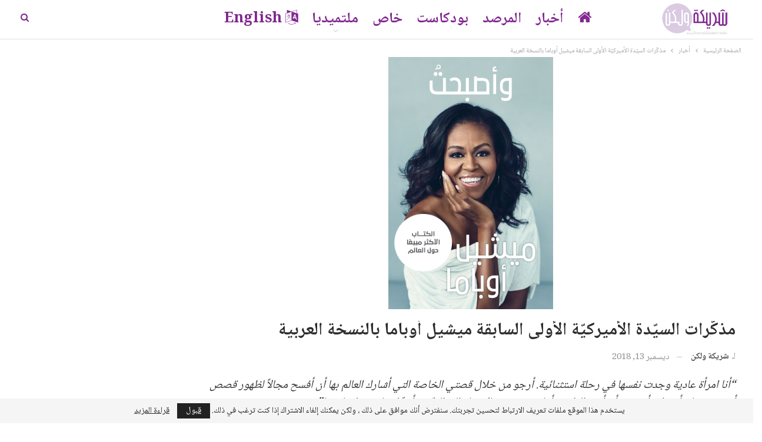

--- FILE ---
content_type: text/html; charset=UTF-8
request_url: https://www.sharikawalaken.media/2018/12/13/%D9%85%D8%B0%D9%83%D9%91%D8%B1%D8%A7%D8%AA-%D8%A7%D9%84%D8%B3%D9%8A%D9%91%D8%AF%D8%A9-%D8%A7%D9%84%D8%A3%D9%85%D9%8A%D8%B1%D9%83%D9%8A%D9%91%D8%A9-%D8%A7%D9%84%D8%A3%D9%88%D9%84%D9%89-%D8%A7%D9%84/
body_size: 23075
content:
	<!DOCTYPE html>
		<!--[if IE 8]>
	<html class="ie ie8" dir="rtl" lang="ar" prefix="og: https://ogp.me/ns#"> <![endif]-->
	<!--[if IE 9]>
	<html class="ie ie9" dir="rtl" lang="ar" prefix="og: https://ogp.me/ns#"> <![endif]-->
	<!--[if gt IE 9]><!-->
<html dir="rtl" lang="ar" prefix="og: https://ogp.me/ns#"> <!--<![endif]-->
	<head><style>img.lazy{min-height:1px}</style><link href="https://www.sharikawalaken.media/wp/wp-content/plugins/w3-total-cache/pub/js/lazyload.min.js" as="script">
				<meta charset="UTF-8">
		<meta http-equiv="X-UA-Compatible" content="IE=edge">
		<meta name="viewport" content="width=device-width, initial-scale=1.0">
		<link rel="pingback" href="https://www.sharikawalaken.media/wp/xmlrpc.php"/>

			<style>img:is([sizes="auto" i], [sizes^="auto," i]) { contain-intrinsic-size: 3000px 1500px }</style>
	
<!-- تحسين محرك البحث بواسطة رانك ماث - https://rankmath.com/ -->
<title>مذكّرات السيّدة الأميركيّة الأولى السابقة ميشيل أوباما بالنسخة العربية | شريكة ولكن</title>
<meta name="description" content="&quot;أنا امرأة عادية وجدت نفسها في رحلة استثنائية. أرجو من خلال قصتي الخاصة التي أشارك العالم بها أن أفسح مجالاً لظهور قصص أخرى وسماع أصوات أخرى، وأن أعبّد الطريق"/>
<meta name="robots" content="follow, index, max-snippet:-1, max-video-preview:-1, max-image-preview:large"/>
<link rel="canonical" href="https://www.sharikawalaken.media/2018/12/13/%d9%85%d8%b0%d9%83%d9%91%d8%b1%d8%a7%d8%aa-%d8%a7%d9%84%d8%b3%d9%8a%d9%91%d8%af%d8%a9-%d8%a7%d9%84%d8%a3%d9%85%d9%8a%d8%b1%d9%83%d9%8a%d9%91%d8%a9-%d8%a7%d9%84%d8%a3%d9%88%d9%84%d9%89-%d8%a7%d9%84/" />
<meta property="og:locale" content="ar_AR" />
<meta property="og:type" content="article" />
<meta property="og:title" content="مذكّرات السيّدة الأميركيّة الأولى السابقة ميشيل أوباما بالنسخة العربية | شريكة ولكن" />
<meta property="og:description" content="&quot;أنا امرأة عادية وجدت نفسها في رحلة استثنائية. أرجو من خلال قصتي الخاصة التي أشارك العالم بها أن أفسح مجالاً لظهور قصص أخرى وسماع أصوات أخرى، وأن أعبّد الطريق" />
<meta property="og:url" content="https://www.sharikawalaken.media/2018/12/13/%d9%85%d8%b0%d9%83%d9%91%d8%b1%d8%a7%d8%aa-%d8%a7%d9%84%d8%b3%d9%8a%d9%91%d8%af%d8%a9-%d8%a7%d9%84%d8%a3%d9%85%d9%8a%d8%b1%d9%83%d9%8a%d9%91%d8%a9-%d8%a7%d9%84%d8%a3%d9%88%d9%84%d9%89-%d8%a7%d9%84/" />
<meta property="og:site_name" content="شريكة ولكن" />
<meta property="article:publisher" content="https://www.facebook.com/sharikawalaken/" />
<meta property="article:author" content="https://www.facebook.com/sharikawalaken" />
<meta property="article:tag" content="ميشيل أوباما" />
<meta property="article:tag" content="نوفل" />
<meta property="article:tag" content="هاشيت أنطوان" />
<meta property="article:tag" content="وأصبحت" />
<meta property="article:section" content="أخبار" />
<meta property="og:image" content="https://www.sharikawalaken.media/wp/wp-content/uploads/2018/12/9786144693056-668x1024.jpg" />
<meta property="og:image:secure_url" content="https://www.sharikawalaken.media/wp/wp-content/uploads/2018/12/9786144693056-668x1024.jpg" />
<meta property="og:image:width" content="668" />
<meta property="og:image:height" content="1024" />
<meta property="og:image:alt" content="مذكّرات السيّدة الأميركيّة الأولى السابقة ميشيل أوباما بالنسخة العربية" />
<meta property="og:image:type" content="image/jpeg" />
<meta property="article:published_time" content="2018-12-13T14:23:06+02:00" />
<meta name="twitter:card" content="summary_large_image" />
<meta name="twitter:title" content="مذكّرات السيّدة الأميركيّة الأولى السابقة ميشيل أوباما بالنسخة العربية | شريكة ولكن" />
<meta name="twitter:description" content="&quot;أنا امرأة عادية وجدت نفسها في رحلة استثنائية. أرجو من خلال قصتي الخاصة التي أشارك العالم بها أن أفسح مجالاً لظهور قصص أخرى وسماع أصوات أخرى، وأن أعبّد الطريق" />
<meta name="twitter:site" content="@SharikaWalaken" />
<meta name="twitter:creator" content="@Sharika_walaken" />
<meta name="twitter:image" content="https://www.sharikawalaken.media/wp/wp-content/uploads/2018/12/9786144693056-668x1024.jpg" />
<meta name="twitter:label1" content="كُتب بواسطة" />
<meta name="twitter:data1" content="شريكة ولكن" />
<meta name="twitter:label2" content="مدة القراءة" />
<meta name="twitter:data2" content="دقيقة واحدة (1)" />
<script type="application/ld+json" class="rank-math-schema">{"@context":"https://schema.org","@graph":[{"@type":["NewsMediaOrganization","Organization"],"@id":"https://www.sharikawalaken.media/#organization","name":"\u0634\u0631\u064a\u0643\u0629 \u0648\u0644\u0643\u0646","url":"https://www.sharikawalaken.media","sameAs":["https://www.facebook.com/sharikawalaken/","https://twitter.com/SharikaWalaken","https://www.instagram.com/sharikawalaken","https://www.youtube.com/channel/UCxn9rKdWeFa_PGVw6nYu1GQ"],"email":"info@sharikawalaken.media","logo":{"@type":"ImageObject","@id":"https://www.sharikawalaken.media/#logo","url":"https://www.sharikawalaken.media/wp/wp-content/uploads/2021/09/SWL_final-logo.png","contentUrl":"https://www.sharikawalaken.media/wp/wp-content/uploads/2021/09/SWL_final-logo.png","caption":"\u0634\u0631\u064a\u0643\u0629 \u0648\u0644\u0643\u0646","inLanguage":"ar","width":"1000","height":"1000"},"description":"\u201c\u0634\u0631\u064a\u0643\u0629 \u0648\u0644\u0643\u0646\u201d \u0645\u0646\u0635\u0629 \u0646\u0633\u0648\u064a\u0629 \u0645\u0633\u062a\u0642\u0644\u0629 \u064a\u062a\u0623\u0644\u0641 \u0641\u0631\u064a\u0642 \u0639\u0645\u0644\u0647\u0627 \u0645\u0646 \u0645\u062c\u0645\u0648\u0639\u0629 \u0635\u062d\u0627\u0641\u064a\u0627\u062a \u0648\u0643\u0627\u062a\u0628\u0627\u062a \u0646\u0633\u0648\u064a\u0627\u062a \u0645\u0624\u0645\u0646\u0627\u062a \u0628\u0627\u0644\u0645\u0633\u0627\u0648\u0627\u0629 \u0648\u062d\u0642\u0648\u0642 \u0627\u0644\u0625\u0646\u0633\u0627\u0646 \u0648\u0627\u0644\u062d\u0631\u064a\u0627\u062a \u0648\u0627\u0644\u062d\u0642 \u0641\u064a \u0627\u0644\u062a\u0639\u0628\u064a\u0631 \u0639\u0646 \u0627\u0644\u0631\u0623\u064a \u0648\u0627\u0644\u0645\u0639\u062a\u0642\u062f \u0648\u0627\u0644\u0645\u064a\u0648\u0644 \u0627\u0644\u062c\u0646\u0633\u064a\u0629 \u0648\u0627\u0644\u0647\u0648\u064a\u0629 \u0627\u0644\u062c\u0646\u062f\u0631\u064a\u0629."},{"@type":"WebSite","@id":"https://www.sharikawalaken.media/#website","url":"https://www.sharikawalaken.media","name":"\u0634\u0631\u064a\u0643\u0629 \u0648\u0644\u0643\u0646","alternateName":"sharikawalaken","publisher":{"@id":"https://www.sharikawalaken.media/#organization"},"inLanguage":"ar"},{"@type":"ImageObject","@id":"https://www.sharikawalaken.media/wp/wp-content/uploads/2018/12/9786144693056.jpg","url":"https://www.sharikawalaken.media/wp/wp-content/uploads/2018/12/9786144693056.jpg","width":"1400","height":"2147","inLanguage":"ar"},{"@type":"WebPage","@id":"https://www.sharikawalaken.media/2018/12/13/%d9%85%d8%b0%d9%83%d9%91%d8%b1%d8%a7%d8%aa-%d8%a7%d9%84%d8%b3%d9%8a%d9%91%d8%af%d8%a9-%d8%a7%d9%84%d8%a3%d9%85%d9%8a%d8%b1%d9%83%d9%8a%d9%91%d8%a9-%d8%a7%d9%84%d8%a3%d9%88%d9%84%d9%89-%d8%a7%d9%84/#webpage","url":"https://www.sharikawalaken.media/2018/12/13/%d9%85%d8%b0%d9%83%d9%91%d8%b1%d8%a7%d8%aa-%d8%a7%d9%84%d8%b3%d9%8a%d9%91%d8%af%d8%a9-%d8%a7%d9%84%d8%a3%d9%85%d9%8a%d8%b1%d9%83%d9%8a%d9%91%d8%a9-%d8%a7%d9%84%d8%a3%d9%88%d9%84%d9%89-%d8%a7%d9%84/","name":"\u0645\u0630\u0643\u0651\u0631\u0627\u062a \u0627\u0644\u0633\u064a\u0651\u062f\u0629 \u0627\u0644\u0623\u0645\u064a\u0631\u0643\u064a\u0651\u0629 \u0627\u0644\u0623\u0648\u0644\u0649 \u0627\u0644\u0633\u0627\u0628\u0642\u0629 \u0645\u064a\u0634\u064a\u0644 \u0623\u0648\u0628\u0627\u0645\u0627 \u0628\u0627\u0644\u0646\u0633\u062e\u0629 \u0627\u0644\u0639\u0631\u0628\u064a\u0629 | \u0634\u0631\u064a\u0643\u0629 \u0648\u0644\u0643\u0646","datePublished":"2018-12-13T14:23:06+02:00","dateModified":"2018-12-13T14:23:06+02:00","isPartOf":{"@id":"https://www.sharikawalaken.media/#website"},"primaryImageOfPage":{"@id":"https://www.sharikawalaken.media/wp/wp-content/uploads/2018/12/9786144693056.jpg"},"inLanguage":"ar"},{"@type":"Person","@id":"https://www.sharikawalaken.media/author/sharika_wp/","name":"\u0634\u0631\u064a\u0643\u0629 \u0648\u0644\u0643\u0646","description":"\u0645\u0648\u0642\u0639 \u0625\u062e\u0628\u0627\u0631\u064a \u0646\u0633\u0648\u064a \u064a\u062a\u0623\u0644\u0641 \u0641\u0631\u064a\u0642 \u0639\u0645\u0644\u0647 \u0645\u0646 \u0645\u062c\u0645\u0648\u0639\u0629 \u0635\u062d\u0627\u0641\u064a\u0627\u062a \u0646\u0633\u0648\u064a\u0627\u062a \u0645\u0624\u0645\u0646\u0627\u062a \u0628\u062d\u0642\u0648\u0642 \u0627\u0644\u0625\u0646\u0633\u0627\u0646 \u0648\u0628\u062f\u0648\u0631 \u0627\u0644\u0625\u0639\u0644\u0627\u0645 \u0641\u064a \u0631\u0641\u0639 \u0627\u0644\u0648\u0639\u064a \u0648\u062a\u062d\u0642\u064a\u0642 \u0627\u0644\u062a\u063a\u064a\u064a\u0631 \u0627\u0644\u0625\u064a\u062c\u0627\u0628\u064a \u0641\u064a \u0627\u0644\u0645\u062c\u062a\u0645\u0639\u0627\u062a. \u064a\u0631\u0635\u062f \u0648\u0627\u0642\u0639 \u0627\u0644\u0646\u0633\u0627\u0621 \u0648\u064a\u0646\u0642\u062f\u0647\u060c \u0648\u064a\u0646\u0634\u0631 \u0627\u0644\u0623\u062e\u0628\u0627\u0631 \u0627\u0644\u0645\u062a\u0639\u0644\u0642\u0629 \u0628\u0647\u060c \u0625\u0636\u0627\u0641\u0629 \u0625\u0644\u0649 \u062f\u0639\u0645 \u0639\u0645\u0644 \u0648\u0646\u0636\u0627\u0644 \u0627\u0644\u0645\u0646\u0638\u0645\u0627\u062a \u0627\u0644\u0646\u0633\u0648\u064a\u0629 \u0648\u0627\u0644\u062d\u0642\u0648\u0642\u064a\u0629 .","url":"https://www.sharikawalaken.media/author/sharika_wp/","image":{"@type":"ImageObject","@id":"https://www.sharikawalaken.media/wp/wp-content/uploads/2022/08/\u0644\u0648\u063a\u0648-\u0634\u0631\u064a\u0643\u0629-\u0648\u0644\u0643\u0646-1024x1024.jpg","url":"https://www.sharikawalaken.media/wp/wp-content/uploads/2022/08/\u0644\u0648\u063a\u0648-\u0634\u0631\u064a\u0643\u0629-\u0648\u0644\u0643\u0646-1024x1024.jpg","caption":"\u0634\u0631\u064a\u0643\u0629 \u0648\u0644\u0643\u0646","inLanguage":"ar"},"sameAs":["http://www.sharikawalaken.media","https://www.facebook.com/sharikawalaken","https://twitter.com/https://twitter.com/Sharika_walaken"],"worksFor":{"@id":"https://www.sharikawalaken.media/#organization"}},{"@type":"Article","headline":"\u0645\u0630\u0643\u0651\u0631\u0627\u062a \u0627\u0644\u0633\u064a\u0651\u062f\u0629 \u0627\u0644\u0623\u0645\u064a\u0631\u0643\u064a\u0651\u0629 \u0627\u0644\u0623\u0648\u0644\u0649 \u0627\u0644\u0633\u0627\u0628\u0642\u0629 \u0645\u064a\u0634\u064a\u0644 \u0623\u0648\u0628\u0627\u0645\u0627 \u0628\u0627\u0644\u0646\u0633\u062e\u0629 \u0627\u0644\u0639\u0631\u0628\u064a\u0629 | \u0634\u0631\u064a\u0643\u0629 \u0648\u0644\u0643\u0646","datePublished":"2018-12-13T14:23:06+02:00","dateModified":"2018-12-13T14:23:06+02:00","articleSection":"\u0623\u062e\u0628\u0627\u0631","author":{"@id":"https://www.sharikawalaken.media/author/sharika_wp/","name":"\u0634\u0631\u064a\u0643\u0629 \u0648\u0644\u0643\u0646"},"publisher":{"@id":"https://www.sharikawalaken.media/#organization"},"description":"&quot;\u0623\u0646\u0627 \u0627\u0645\u0631\u0623\u0629 \u0639\u0627\u062f\u064a\u0629 \u0648\u062c\u062f\u062a \u0646\u0641\u0633\u0647\u0627 \u0641\u064a \u0631\u062d\u0644\u0629 \u0627\u0633\u062a\u062b\u0646\u0627\u0626\u064a\u0629. \u0623\u0631\u062c\u0648 \u0645\u0646 \u062e\u0644\u0627\u0644 \u0642\u0635\u062a\u064a \u0627\u0644\u062e\u0627\u0635\u0629 \u0627\u0644\u062a\u064a \u0623\u0634\u0627\u0631\u0643 \u0627\u0644\u0639\u0627\u0644\u0645 \u0628\u0647\u0627 \u0623\u0646 \u0623\u0641\u0633\u062d \u0645\u062c\u0627\u0644\u0627\u064b \u0644\u0638\u0647\u0648\u0631 \u0642\u0635\u0635 \u0623\u062e\u0631\u0649 \u0648\u0633\u0645\u0627\u0639 \u0623\u0635\u0648\u0627\u062a \u0623\u062e\u0631\u0649\u060c \u0648\u0623\u0646 \u0623\u0639\u0628\u0651\u062f \u0627\u0644\u0637\u0631\u064a\u0642","name":"\u0645\u0630\u0643\u0651\u0631\u0627\u062a \u0627\u0644\u0633\u064a\u0651\u062f\u0629 \u0627\u0644\u0623\u0645\u064a\u0631\u0643\u064a\u0651\u0629 \u0627\u0644\u0623\u0648\u0644\u0649 \u0627\u0644\u0633\u0627\u0628\u0642\u0629 \u0645\u064a\u0634\u064a\u0644 \u0623\u0648\u0628\u0627\u0645\u0627 \u0628\u0627\u0644\u0646\u0633\u062e\u0629 \u0627\u0644\u0639\u0631\u0628\u064a\u0629 | \u0634\u0631\u064a\u0643\u0629 \u0648\u0644\u0643\u0646","@id":"https://www.sharikawalaken.media/2018/12/13/%d9%85%d8%b0%d9%83%d9%91%d8%b1%d8%a7%d8%aa-%d8%a7%d9%84%d8%b3%d9%8a%d9%91%d8%af%d8%a9-%d8%a7%d9%84%d8%a3%d9%85%d9%8a%d8%b1%d9%83%d9%8a%d9%91%d8%a9-%d8%a7%d9%84%d8%a3%d9%88%d9%84%d9%89-%d8%a7%d9%84/#richSnippet","isPartOf":{"@id":"https://www.sharikawalaken.media/2018/12/13/%d9%85%d8%b0%d9%83%d9%91%d8%b1%d8%a7%d8%aa-%d8%a7%d9%84%d8%b3%d9%8a%d9%91%d8%af%d8%a9-%d8%a7%d9%84%d8%a3%d9%85%d9%8a%d8%b1%d9%83%d9%8a%d9%91%d8%a9-%d8%a7%d9%84%d8%a3%d9%88%d9%84%d9%89-%d8%a7%d9%84/#webpage"},"image":{"@id":"https://www.sharikawalaken.media/wp/wp-content/uploads/2018/12/9786144693056.jpg"},"inLanguage":"ar","mainEntityOfPage":{"@id":"https://www.sharikawalaken.media/2018/12/13/%d9%85%d8%b0%d9%83%d9%91%d8%b1%d8%a7%d8%aa-%d8%a7%d9%84%d8%b3%d9%8a%d9%91%d8%af%d8%a9-%d8%a7%d9%84%d8%a3%d9%85%d9%8a%d8%b1%d9%83%d9%8a%d9%91%d8%a9-%d8%a7%d9%84%d8%a3%d9%88%d9%84%d9%89-%d8%a7%d9%84/#webpage"}}]}</script>
<!-- /إضافة تحسين محركات البحث لووردبريس Rank Math -->


<!-- Better Open Graph, Schema.org & Twitter Integration -->
<meta property="og:locale" content="ar"/>
<meta property="og:site_name" content="شريكة ولكن"/>
<meta property="og:url" content="https://www.sharikawalaken.media/2018/12/13/%d9%85%d8%b0%d9%83%d9%91%d8%b1%d8%a7%d8%aa-%d8%a7%d9%84%d8%b3%d9%8a%d9%91%d8%af%d8%a9-%d8%a7%d9%84%d8%a3%d9%85%d9%8a%d8%b1%d9%83%d9%8a%d9%91%d8%a9-%d8%a7%d9%84%d8%a3%d9%88%d9%84%d9%89-%d8%a7%d9%84/"/>
<meta property="og:title" content="مذكّرات السيّدة الأميركيّة الأولى السابقة ميشيل أوباما بالنسخة العربية"/>
<meta property="og:image" content="https://www.sharikawalaken.media/wp/wp-content/uploads/2018/12/9786144693056-668x1024.jpg"/>
<meta property="article:section" content="أخبار"/>
<meta property="article:tag" content="وأصبحت"/>
<meta property="og:description" content="&quot;أنا امرأة عادية وجدت نفسها في رحلة استثنائية. أرجو من خلال قصتي الخاصة التي أشارك العالم بها أن أفسح مجالاً لظهور قصص أخرى وسماع أصوات أخرى، وأن أعبّد الطريق أمام من يشعر بالانتماء إلى القمّة، وأسهّل عليه سبل بلوغها&quot;... صدر عن دار هاشيت أنطوان/نوفل "/>
<meta property="og:type" content="article"/>
<meta name="twitter:card" content="summary"/>
<meta name="twitter:url" content="https://www.sharikawalaken.media/2018/12/13/%d9%85%d8%b0%d9%83%d9%91%d8%b1%d8%a7%d8%aa-%d8%a7%d9%84%d8%b3%d9%8a%d9%91%d8%af%d8%a9-%d8%a7%d9%84%d8%a3%d9%85%d9%8a%d8%b1%d9%83%d9%8a%d9%91%d8%a9-%d8%a7%d9%84%d8%a3%d9%88%d9%84%d9%89-%d8%a7%d9%84/"/>
<meta name="twitter:title" content="مذكّرات السيّدة الأميركيّة الأولى السابقة ميشيل أوباما بالنسخة العربية"/>
<meta name="twitter:description" content="&quot;أنا امرأة عادية وجدت نفسها في رحلة استثنائية. أرجو من خلال قصتي الخاصة التي أشارك العالم بها أن أفسح مجالاً لظهور قصص أخرى وسماع أصوات أخرى، وأن أعبّد الطريق أمام من يشعر بالانتماء إلى القمّة، وأسهّل عليه سبل بلوغها&quot;... صدر عن دار هاشيت أنطوان/نوفل "/>
<meta name="twitter:image" content="https://www.sharikawalaken.media/wp/wp-content/uploads/2018/12/9786144693056-668x1024.jpg"/>
<!-- / Better Open Graph, Schema.org & Twitter Integration. -->
<link rel='dns-prefetch' href='//fonts.googleapis.com' />
<link rel="alternate" type="application/rss+xml" title="شريكة ولكن &laquo; الخلاصة" href="https://www.sharikawalaken.media/feed/" />
<link rel="alternate" type="application/rss+xml" title="شريكة ولكن &laquo; خلاصة التعليقات" href="https://www.sharikawalaken.media/comments/feed/" />
<link rel="alternate" type="application/rss+xml" title="شريكة ولكن &laquo; مذكّرات السيّدة الأميركيّة الأولى السابقة ميشيل أوباما بالنسخة العربية خلاصة التعليقات" href="https://www.sharikawalaken.media/2018/12/13/%d9%85%d8%b0%d9%83%d9%91%d8%b1%d8%a7%d8%aa-%d8%a7%d9%84%d8%b3%d9%8a%d9%91%d8%af%d8%a9-%d8%a7%d9%84%d8%a3%d9%85%d9%8a%d8%b1%d9%83%d9%8a%d9%91%d8%a9-%d8%a7%d9%84%d8%a3%d9%88%d9%84%d9%89-%d8%a7%d9%84/feed/" />
<script type="text/javascript">
/* <![CDATA[ */
window._wpemojiSettings = {"baseUrl":"https:\/\/s.w.org\/images\/core\/emoji\/15.0.3\/72x72\/","ext":".png","svgUrl":"https:\/\/s.w.org\/images\/core\/emoji\/15.0.3\/svg\/","svgExt":".svg","source":{"concatemoji":"https:\/\/www.sharikawalaken.media\/wp\/wp-includes\/js\/wp-emoji-release.min.js?ver=6.7.4"}};
/*! This file is auto-generated */
!function(i,n){var o,s,e;function c(e){try{var t={supportTests:e,timestamp:(new Date).valueOf()};sessionStorage.setItem(o,JSON.stringify(t))}catch(e){}}function p(e,t,n){e.clearRect(0,0,e.canvas.width,e.canvas.height),e.fillText(t,0,0);var t=new Uint32Array(e.getImageData(0,0,e.canvas.width,e.canvas.height).data),r=(e.clearRect(0,0,e.canvas.width,e.canvas.height),e.fillText(n,0,0),new Uint32Array(e.getImageData(0,0,e.canvas.width,e.canvas.height).data));return t.every(function(e,t){return e===r[t]})}function u(e,t,n){switch(t){case"flag":return n(e,"\ud83c\udff3\ufe0f\u200d\u26a7\ufe0f","\ud83c\udff3\ufe0f\u200b\u26a7\ufe0f")?!1:!n(e,"\ud83c\uddfa\ud83c\uddf3","\ud83c\uddfa\u200b\ud83c\uddf3")&&!n(e,"\ud83c\udff4\udb40\udc67\udb40\udc62\udb40\udc65\udb40\udc6e\udb40\udc67\udb40\udc7f","\ud83c\udff4\u200b\udb40\udc67\u200b\udb40\udc62\u200b\udb40\udc65\u200b\udb40\udc6e\u200b\udb40\udc67\u200b\udb40\udc7f");case"emoji":return!n(e,"\ud83d\udc26\u200d\u2b1b","\ud83d\udc26\u200b\u2b1b")}return!1}function f(e,t,n){var r="undefined"!=typeof WorkerGlobalScope&&self instanceof WorkerGlobalScope?new OffscreenCanvas(300,150):i.createElement("canvas"),a=r.getContext("2d",{willReadFrequently:!0}),o=(a.textBaseline="top",a.font="600 32px Arial",{});return e.forEach(function(e){o[e]=t(a,e,n)}),o}function t(e){var t=i.createElement("script");t.src=e,t.defer=!0,i.head.appendChild(t)}"undefined"!=typeof Promise&&(o="wpEmojiSettingsSupports",s=["flag","emoji"],n.supports={everything:!0,everythingExceptFlag:!0},e=new Promise(function(e){i.addEventListener("DOMContentLoaded",e,{once:!0})}),new Promise(function(t){var n=function(){try{var e=JSON.parse(sessionStorage.getItem(o));if("object"==typeof e&&"number"==typeof e.timestamp&&(new Date).valueOf()<e.timestamp+604800&&"object"==typeof e.supportTests)return e.supportTests}catch(e){}return null}();if(!n){if("undefined"!=typeof Worker&&"undefined"!=typeof OffscreenCanvas&&"undefined"!=typeof URL&&URL.createObjectURL&&"undefined"!=typeof Blob)try{var e="postMessage("+f.toString()+"("+[JSON.stringify(s),u.toString(),p.toString()].join(",")+"));",r=new Blob([e],{type:"text/javascript"}),a=new Worker(URL.createObjectURL(r),{name:"wpTestEmojiSupports"});return void(a.onmessage=function(e){c(n=e.data),a.terminate(),t(n)})}catch(e){}c(n=f(s,u,p))}t(n)}).then(function(e){for(var t in e)n.supports[t]=e[t],n.supports.everything=n.supports.everything&&n.supports[t],"flag"!==t&&(n.supports.everythingExceptFlag=n.supports.everythingExceptFlag&&n.supports[t]);n.supports.everythingExceptFlag=n.supports.everythingExceptFlag&&!n.supports.flag,n.DOMReady=!1,n.readyCallback=function(){n.DOMReady=!0}}).then(function(){return e}).then(function(){var e;n.supports.everything||(n.readyCallback(),(e=n.source||{}).concatemoji?t(e.concatemoji):e.wpemoji&&e.twemoji&&(t(e.twemoji),t(e.wpemoji)))}))}((window,document),window._wpemojiSettings);
/* ]]> */
</script>
<style id='wp-emoji-styles-inline-css' type='text/css'>

	img.wp-smiley, img.emoji {
		display: inline !important;
		border: none !important;
		box-shadow: none !important;
		height: 1em !important;
		width: 1em !important;
		margin: 0 0.07em !important;
		vertical-align: -0.1em !important;
		background: none !important;
		padding: 0 !important;
	}
</style>
<link rel='stylesheet' id='wp-block-library-rtl-css' href='https://www.sharikawalaken.media/wp/wp-includes/css/dist/block-library/style-rtl.min.css?ver=6.7.4' type='text/css' media='all' />
<link rel='stylesheet' id='gutenberg-pdfjs-style-css' href='https://www.sharikawalaken.media/wp/wp-content/plugins/pdfjs-viewer-shortcode/inc/../blocks/build/style-index.css?ver=1765404858' type='text/css' media='all' />
<style id='ce4wp-subscribe-style-inline-css' type='text/css'>
.wp-block-ce4wp-subscribe{max-width:840px;margin:0 auto}.wp-block-ce4wp-subscribe .title{margin-bottom:0}.wp-block-ce4wp-subscribe .subTitle{margin-top:0;font-size:0.8em}.wp-block-ce4wp-subscribe .disclaimer{margin-top:5px;font-size:0.8em}.wp-block-ce4wp-subscribe .disclaimer .disclaimer-label{margin-left:10px}.wp-block-ce4wp-subscribe .inputBlock{width:100%;margin-bottom:10px}.wp-block-ce4wp-subscribe .inputBlock input{width:100%}.wp-block-ce4wp-subscribe .inputBlock label{display:inline-block}.wp-block-ce4wp-subscribe .submit-button{margin-top:25px;display:block}.wp-block-ce4wp-subscribe .required-text{display:inline-block;margin:0;padding:0;margin-left:0.3em}.wp-block-ce4wp-subscribe .onSubmission{height:0;max-width:840px;margin:0 auto}.wp-block-ce4wp-subscribe .firstNameSummary .lastNameSummary{text-transform:capitalize}.wp-block-ce4wp-subscribe .ce4wp-inline-notification{display:flex;flex-direction:row;align-items:center;padding:13px 10px;width:100%;height:40px;border-style:solid;border-color:orange;border-width:1px;border-left-width:4px;border-radius:3px;background:rgba(255,133,15,0.1);flex:none;order:0;flex-grow:1;margin:0px 0px}.wp-block-ce4wp-subscribe .ce4wp-inline-warning-text{font-style:normal;font-weight:normal;font-size:16px;line-height:20px;display:flex;align-items:center;color:#571600;margin-left:9px}.wp-block-ce4wp-subscribe .ce4wp-inline-warning-icon{color:orange}.wp-block-ce4wp-subscribe .ce4wp-inline-warning-arrow{color:#571600;margin-left:auto}.wp-block-ce4wp-subscribe .ce4wp-banner-clickable{cursor:pointer}.ce4wp-link{cursor:pointer}

.no-flex{display:block}.sub-header{margin-bottom:1em}


</style>
<style id='classic-theme-styles-inline-css' type='text/css'>
/*! This file is auto-generated */
.wp-block-button__link{color:#fff;background-color:#32373c;border-radius:9999px;box-shadow:none;text-decoration:none;padding:calc(.667em + 2px) calc(1.333em + 2px);font-size:1.125em}.wp-block-file__button{background:#32373c;color:#fff;text-decoration:none}
</style>
<style id='global-styles-inline-css' type='text/css'>
:root{--wp--preset--aspect-ratio--square: 1;--wp--preset--aspect-ratio--4-3: 4/3;--wp--preset--aspect-ratio--3-4: 3/4;--wp--preset--aspect-ratio--3-2: 3/2;--wp--preset--aspect-ratio--2-3: 2/3;--wp--preset--aspect-ratio--16-9: 16/9;--wp--preset--aspect-ratio--9-16: 9/16;--wp--preset--color--black: #000000;--wp--preset--color--cyan-bluish-gray: #abb8c3;--wp--preset--color--white: #ffffff;--wp--preset--color--pale-pink: #f78da7;--wp--preset--color--vivid-red: #cf2e2e;--wp--preset--color--luminous-vivid-orange: #ff6900;--wp--preset--color--luminous-vivid-amber: #fcb900;--wp--preset--color--light-green-cyan: #7bdcb5;--wp--preset--color--vivid-green-cyan: #00d084;--wp--preset--color--pale-cyan-blue: #8ed1fc;--wp--preset--color--vivid-cyan-blue: #0693e3;--wp--preset--color--vivid-purple: #9b51e0;--wp--preset--gradient--vivid-cyan-blue-to-vivid-purple: linear-gradient(135deg,rgba(6,147,227,1) 0%,rgb(155,81,224) 100%);--wp--preset--gradient--light-green-cyan-to-vivid-green-cyan: linear-gradient(135deg,rgb(122,220,180) 0%,rgb(0,208,130) 100%);--wp--preset--gradient--luminous-vivid-amber-to-luminous-vivid-orange: linear-gradient(135deg,rgba(252,185,0,1) 0%,rgba(255,105,0,1) 100%);--wp--preset--gradient--luminous-vivid-orange-to-vivid-red: linear-gradient(135deg,rgba(255,105,0,1) 0%,rgb(207,46,46) 100%);--wp--preset--gradient--very-light-gray-to-cyan-bluish-gray: linear-gradient(135deg,rgb(238,238,238) 0%,rgb(169,184,195) 100%);--wp--preset--gradient--cool-to-warm-spectrum: linear-gradient(135deg,rgb(74,234,220) 0%,rgb(151,120,209) 20%,rgb(207,42,186) 40%,rgb(238,44,130) 60%,rgb(251,105,98) 80%,rgb(254,248,76) 100%);--wp--preset--gradient--blush-light-purple: linear-gradient(135deg,rgb(255,206,236) 0%,rgb(152,150,240) 100%);--wp--preset--gradient--blush-bordeaux: linear-gradient(135deg,rgb(254,205,165) 0%,rgb(254,45,45) 50%,rgb(107,0,62) 100%);--wp--preset--gradient--luminous-dusk: linear-gradient(135deg,rgb(255,203,112) 0%,rgb(199,81,192) 50%,rgb(65,88,208) 100%);--wp--preset--gradient--pale-ocean: linear-gradient(135deg,rgb(255,245,203) 0%,rgb(182,227,212) 50%,rgb(51,167,181) 100%);--wp--preset--gradient--electric-grass: linear-gradient(135deg,rgb(202,248,128) 0%,rgb(113,206,126) 100%);--wp--preset--gradient--midnight: linear-gradient(135deg,rgb(2,3,129) 0%,rgb(40,116,252) 100%);--wp--preset--font-size--small: 13px;--wp--preset--font-size--medium: 20px;--wp--preset--font-size--large: 36px;--wp--preset--font-size--x-large: 42px;--wp--preset--spacing--20: 0.44rem;--wp--preset--spacing--30: 0.67rem;--wp--preset--spacing--40: 1rem;--wp--preset--spacing--50: 1.5rem;--wp--preset--spacing--60: 2.25rem;--wp--preset--spacing--70: 3.38rem;--wp--preset--spacing--80: 5.06rem;--wp--preset--shadow--natural: 6px 6px 9px rgba(0, 0, 0, 0.2);--wp--preset--shadow--deep: 12px 12px 50px rgba(0, 0, 0, 0.4);--wp--preset--shadow--sharp: 6px 6px 0px rgba(0, 0, 0, 0.2);--wp--preset--shadow--outlined: 6px 6px 0px -3px rgba(255, 255, 255, 1), 6px 6px rgba(0, 0, 0, 1);--wp--preset--shadow--crisp: 6px 6px 0px rgba(0, 0, 0, 1);}:where(.is-layout-flex){gap: 0.5em;}:where(.is-layout-grid){gap: 0.5em;}body .is-layout-flex{display: flex;}.is-layout-flex{flex-wrap: wrap;align-items: center;}.is-layout-flex > :is(*, div){margin: 0;}body .is-layout-grid{display: grid;}.is-layout-grid > :is(*, div){margin: 0;}:where(.wp-block-columns.is-layout-flex){gap: 2em;}:where(.wp-block-columns.is-layout-grid){gap: 2em;}:where(.wp-block-post-template.is-layout-flex){gap: 1.25em;}:where(.wp-block-post-template.is-layout-grid){gap: 1.25em;}.has-black-color{color: var(--wp--preset--color--black) !important;}.has-cyan-bluish-gray-color{color: var(--wp--preset--color--cyan-bluish-gray) !important;}.has-white-color{color: var(--wp--preset--color--white) !important;}.has-pale-pink-color{color: var(--wp--preset--color--pale-pink) !important;}.has-vivid-red-color{color: var(--wp--preset--color--vivid-red) !important;}.has-luminous-vivid-orange-color{color: var(--wp--preset--color--luminous-vivid-orange) !important;}.has-luminous-vivid-amber-color{color: var(--wp--preset--color--luminous-vivid-amber) !important;}.has-light-green-cyan-color{color: var(--wp--preset--color--light-green-cyan) !important;}.has-vivid-green-cyan-color{color: var(--wp--preset--color--vivid-green-cyan) !important;}.has-pale-cyan-blue-color{color: var(--wp--preset--color--pale-cyan-blue) !important;}.has-vivid-cyan-blue-color{color: var(--wp--preset--color--vivid-cyan-blue) !important;}.has-vivid-purple-color{color: var(--wp--preset--color--vivid-purple) !important;}.has-black-background-color{background-color: var(--wp--preset--color--black) !important;}.has-cyan-bluish-gray-background-color{background-color: var(--wp--preset--color--cyan-bluish-gray) !important;}.has-white-background-color{background-color: var(--wp--preset--color--white) !important;}.has-pale-pink-background-color{background-color: var(--wp--preset--color--pale-pink) !important;}.has-vivid-red-background-color{background-color: var(--wp--preset--color--vivid-red) !important;}.has-luminous-vivid-orange-background-color{background-color: var(--wp--preset--color--luminous-vivid-orange) !important;}.has-luminous-vivid-amber-background-color{background-color: var(--wp--preset--color--luminous-vivid-amber) !important;}.has-light-green-cyan-background-color{background-color: var(--wp--preset--color--light-green-cyan) !important;}.has-vivid-green-cyan-background-color{background-color: var(--wp--preset--color--vivid-green-cyan) !important;}.has-pale-cyan-blue-background-color{background-color: var(--wp--preset--color--pale-cyan-blue) !important;}.has-vivid-cyan-blue-background-color{background-color: var(--wp--preset--color--vivid-cyan-blue) !important;}.has-vivid-purple-background-color{background-color: var(--wp--preset--color--vivid-purple) !important;}.has-black-border-color{border-color: var(--wp--preset--color--black) !important;}.has-cyan-bluish-gray-border-color{border-color: var(--wp--preset--color--cyan-bluish-gray) !important;}.has-white-border-color{border-color: var(--wp--preset--color--white) !important;}.has-pale-pink-border-color{border-color: var(--wp--preset--color--pale-pink) !important;}.has-vivid-red-border-color{border-color: var(--wp--preset--color--vivid-red) !important;}.has-luminous-vivid-orange-border-color{border-color: var(--wp--preset--color--luminous-vivid-orange) !important;}.has-luminous-vivid-amber-border-color{border-color: var(--wp--preset--color--luminous-vivid-amber) !important;}.has-light-green-cyan-border-color{border-color: var(--wp--preset--color--light-green-cyan) !important;}.has-vivid-green-cyan-border-color{border-color: var(--wp--preset--color--vivid-green-cyan) !important;}.has-pale-cyan-blue-border-color{border-color: var(--wp--preset--color--pale-cyan-blue) !important;}.has-vivid-cyan-blue-border-color{border-color: var(--wp--preset--color--vivid-cyan-blue) !important;}.has-vivid-purple-border-color{border-color: var(--wp--preset--color--vivid-purple) !important;}.has-vivid-cyan-blue-to-vivid-purple-gradient-background{background: var(--wp--preset--gradient--vivid-cyan-blue-to-vivid-purple) !important;}.has-light-green-cyan-to-vivid-green-cyan-gradient-background{background: var(--wp--preset--gradient--light-green-cyan-to-vivid-green-cyan) !important;}.has-luminous-vivid-amber-to-luminous-vivid-orange-gradient-background{background: var(--wp--preset--gradient--luminous-vivid-amber-to-luminous-vivid-orange) !important;}.has-luminous-vivid-orange-to-vivid-red-gradient-background{background: var(--wp--preset--gradient--luminous-vivid-orange-to-vivid-red) !important;}.has-very-light-gray-to-cyan-bluish-gray-gradient-background{background: var(--wp--preset--gradient--very-light-gray-to-cyan-bluish-gray) !important;}.has-cool-to-warm-spectrum-gradient-background{background: var(--wp--preset--gradient--cool-to-warm-spectrum) !important;}.has-blush-light-purple-gradient-background{background: var(--wp--preset--gradient--blush-light-purple) !important;}.has-blush-bordeaux-gradient-background{background: var(--wp--preset--gradient--blush-bordeaux) !important;}.has-luminous-dusk-gradient-background{background: var(--wp--preset--gradient--luminous-dusk) !important;}.has-pale-ocean-gradient-background{background: var(--wp--preset--gradient--pale-ocean) !important;}.has-electric-grass-gradient-background{background: var(--wp--preset--gradient--electric-grass) !important;}.has-midnight-gradient-background{background: var(--wp--preset--gradient--midnight) !important;}.has-small-font-size{font-size: var(--wp--preset--font-size--small) !important;}.has-medium-font-size{font-size: var(--wp--preset--font-size--medium) !important;}.has-large-font-size{font-size: var(--wp--preset--font-size--large) !important;}.has-x-large-font-size{font-size: var(--wp--preset--font-size--x-large) !important;}
:where(.wp-block-post-template.is-layout-flex){gap: 1.25em;}:where(.wp-block-post-template.is-layout-grid){gap: 1.25em;}
:where(.wp-block-columns.is-layout-flex){gap: 2em;}:where(.wp-block-columns.is-layout-grid){gap: 2em;}
:root :where(.wp-block-pullquote){font-size: 1.5em;line-height: 1.6;}
</style>
<link rel='stylesheet' id='twenty20-css' href='https://www.sharikawalaken.media/wp/wp-content/plugins/twenty20/assets/css/twenty20.css?ver=2.0.4' type='text/css' media='all' />
<link rel='stylesheet' id='SFSImainCss-css' href='https://www.sharikawalaken.media/wp/wp-content/plugins/ultimate-social-media-icons/css/sfsi-style.css?ver=2.9.6' type='text/css' media='all' />
<link rel='stylesheet' id='better-framework-main-fonts-css' href='//fonts.googleapis.com/earlyaccess/notonaskharabic.css' type='text/css' media='all' />
<script type="text/javascript" src="https://www.sharikawalaken.media/wp/wp-includes/js/jquery/jquery.min.js?ver=3.7.1" id="jquery-core-js"></script>
<script type="text/javascript" src="https://www.sharikawalaken.media/wp/wp-includes/js/jquery/jquery-migrate.min.js?ver=3.4.1" id="jquery-migrate-js"></script>
<!--[if lt IE 9]>
<script type="text/javascript" src="https://www.sharikawalaken.media/wp/wp-content/themes/publisher/includes/libs/better-framework/assets/js/html5shiv.min.js?ver=3.15.0" id="bf-html5shiv-js"></script>
<![endif]-->
<!--[if lt IE 9]>
<script type="text/javascript" src="https://www.sharikawalaken.media/wp/wp-content/themes/publisher/includes/libs/better-framework/assets/js/respond.min.js?ver=3.15.0" id="bf-respond-js"></script>
<![endif]-->
<link rel="https://api.w.org/" href="https://www.sharikawalaken.media/wp-json/" /><link rel="alternate" title="JSON" type="application/json" href="https://www.sharikawalaken.media/wp-json/wp/v2/posts/10512" /><link rel="EditURI" type="application/rsd+xml" title="RSD" href="https://www.sharikawalaken.media/wp/xmlrpc.php?rsd" />
<meta name="generator" content="WordPress 6.7.4" />
<link rel='shortlink' href='https://www.sharikawalaken.media/?p=10512' />
<link rel="alternate" title="oEmbed (JSON)" type="application/json+oembed" href="https://www.sharikawalaken.media/wp-json/oembed/1.0/embed?url=https%3A%2F%2Fwww.sharikawalaken.media%2F2018%2F12%2F13%2F%25d9%2585%25d8%25b0%25d9%2583%25d9%2591%25d8%25b1%25d8%25a7%25d8%25aa-%25d8%25a7%25d9%2584%25d8%25b3%25d9%258a%25d9%2591%25d8%25af%25d8%25a9-%25d8%25a7%25d9%2584%25d8%25a3%25d9%2585%25d9%258a%25d8%25b1%25d9%2583%25d9%258a%25d9%2591%25d8%25a9-%25d8%25a7%25d9%2584%25d8%25a3%25d9%2588%25d9%2584%25d9%2589-%25d8%25a7%25d9%2584%2F" />
<link rel="alternate" title="oEmbed (XML)" type="text/xml+oembed" href="https://www.sharikawalaken.media/wp-json/oembed/1.0/embed?url=https%3A%2F%2Fwww.sharikawalaken.media%2F2018%2F12%2F13%2F%25d9%2585%25d8%25b0%25d9%2583%25d9%2591%25d8%25b1%25d8%25a7%25d8%25aa-%25d8%25a7%25d9%2584%25d8%25b3%25d9%258a%25d9%2591%25d8%25af%25d8%25a9-%25d8%25a7%25d9%2584%25d8%25a3%25d9%2585%25d9%258a%25d8%25b1%25d9%2583%25d9%258a%25d9%2591%25d8%25a9-%25d8%25a7%25d9%2584%25d8%25a3%25d9%2588%25d9%2584%25d9%2589-%25d8%25a7%25d9%2584%2F&#038;format=xml" />
<meta name="follow.[base64]" content="Nf60zCulrzvkDtxBkyc0"/>			<link rel="shortcut icon" href="https://www.sharikawalaken.media/wp/wp-content/uploads/2022/03/favicon-16x16-1.png">			<link rel="apple-touch-icon" href="https://www.sharikawalaken.media/wp/wp-content/uploads/2022/03/favicon-32x32-1.png">			<link rel="apple-touch-icon" sizes="114x114" href="https://www.sharikawalaken.media/wp/wp-content/uploads/2022/03/android-chrome-512x512-1.png">			<link rel="apple-touch-icon" sizes="72x72" href="https://www.sharikawalaken.media/wp/wp-content/uploads/2022/03/apple-touch-icon.png">			<link rel="apple-touch-icon" sizes="144x144" href="https://www.sharikawalaken.media/wp/wp-content/uploads/2022/03/android-chrome-512x512-1.png"><meta name="generator" content="Powered by WPBakery Page Builder - drag and drop page builder for WordPress."/>
<script type="text/javascript" id="google_gtagjs" src="https://www.googletagmanager.com/gtag/js?id=G-7FZZBW0GCM" async="async"></script>
<script type="text/javascript" id="google_gtagjs-inline">
/* <![CDATA[ */
window.dataLayer = window.dataLayer || [];function gtag(){dataLayer.push(arguments);}gtag('js', new Date());gtag('config', 'G-7FZZBW0GCM', {} );
/* ]]> */
</script>
<script type="application/ld+json">{
    "@context": "http://schema.org/",
    "@type": "Organization",
    "@id": "#organization",
    "logo": {
        "@type": "ImageObject",
        "url": "https://www.sharikawalaken.media/wp/wp-content/uploads/2022/03/SWL-smalll.png"
    },
    "url": "https://www.sharikawalaken.media/",
    "name": "\u0634\u0631\u064a\u0643\u0629 \u0648\u0644\u0643\u0646",
    "description": "\u0645\u0646\u0635\u0629 \u0646\u0633\u0648\u064a\u0629 \u062a\u0634\u0627\u0631\u0643 \u0627\u0644\u0642\u0635\u0635 \u0648\u0627\u0644\u062a\u062c\u0627\u0631\u0628 \u0648\u0627\u0644\u0645\u0639\u0631\u0641\u0629 \u0628\u0639\u062f\u0633\u0629 \u062a\u0642\u0627\u0637\u0639\u064a\u0629"
}</script>
<script type="application/ld+json">{
    "@context": "http://schema.org/",
    "@type": "WebSite",
    "name": "\u0634\u0631\u064a\u0643\u0629 \u0648\u0644\u0643\u0646",
    "alternateName": "\u0645\u0646\u0635\u0629 \u0646\u0633\u0648\u064a\u0629 \u062a\u0634\u0627\u0631\u0643 \u0627\u0644\u0642\u0635\u0635 \u0648\u0627\u0644\u062a\u062c\u0627\u0631\u0628 \u0648\u0627\u0644\u0645\u0639\u0631\u0641\u0629 \u0628\u0639\u062f\u0633\u0629 \u062a\u0642\u0627\u0637\u0639\u064a\u0629",
    "url": "https://www.sharikawalaken.media/"
}</script>
<script type="application/ld+json">{
    "@context": "http://schema.org/",
    "@type": "BlogPosting",
    "headline": "\u0645\u0630\u0643\u0651\u0631\u0627\u062a \u0627\u0644\u0633\u064a\u0651\u062f\u0629 \u0627\u0644\u0623\u0645\u064a\u0631\u0643\u064a\u0651\u0629 \u0627\u0644\u0623\u0648\u0644\u0649 \u0627\u0644\u0633\u0627\u0628\u0642\u0629 \u0645\u064a\u0634\u064a\u0644 \u0623\u0648\u0628\u0627\u0645\u0627 \u0628\u0627\u0644\u0646\u0633\u062e\u0629 \u0627\u0644\u0639\u0631\u0628\u064a\u0629",
    "description": "\"\u0623\u0646\u0627 \u0627\u0645\u0631\u0623\u0629 \u0639\u0627\u062f\u064a\u0629 \u0648\u062c\u062f\u062a \u0646\u0641\u0633\u0647\u0627 \u0641\u064a \u0631\u062d\u0644\u0629 \u0627\u0633\u062a\u062b\u0646\u0627\u0626\u064a\u0629. \u0623\u0631\u062c\u0648 \u0645\u0646 \u062e\u0644\u0627\u0644 \u0642\u0635\u062a\u064a \u0627\u0644\u062e\u0627\u0635\u0629 \u0627\u0644\u062a\u064a \u0623\u0634\u0627\u0631\u0643 \u0627\u0644\u0639\u0627\u0644\u0645 \u0628\u0647\u0627 \u0623\u0646 \u0623\u0641\u0633\u062d \u0645\u062c\u0627\u0644\u0627\u064b \u0644\u0638\u0647\u0648\u0631 \u0642\u0635\u0635 \u0623\u062e\u0631\u0649 \u0648\u0633\u0645\u0627\u0639 \u0623\u0635\u0648\u0627\u062a \u0623\u062e\u0631\u0649\u060c \u0648\u0623\u0646 \u0623\u0639\u0628\u0651\u062f \u0627\u0644\u0637\u0631\u064a\u0642 \u0623\u0645\u0627\u0645 \u0645\u0646 \u064a\u0634\u0639\u0631 \u0628\u0627\u0644\u0627\u0646\u062a\u0645\u0627\u0621 \u0625\u0644\u0649 \u0627\u0644\u0642\u0645\u0651\u0629\u060c \u0648\u0623\u0633\u0647\u0651\u0644 \u0639\u0644\u064a\u0647 \u0633\u0628\u0644 \u0628\u0644\u0648\u063a\u0647\u0627\"...\u00a0\u0635\u062f\u0631 \u0639\u0646 \u062f\u0627\u0631 \u0647\u0627\u0634\u064a\u062a \u0623\u0646\u0637\u0648\u0627\u0646/\u0646\u0648\u0641\u0644 ",
    "datePublished": "2018-12-13",
    "dateModified": "2018-12-13",
    "author": {
        "@type": "Person",
        "@id": "#person-",
        "name": "\u0634\u0631\u064a\u0643\u0629 \u0648\u0644\u0643\u0646"
    },
    "image": "https://www.sharikawalaken.media/wp/wp-content/uploads/2018/12/9786144693056.jpg",
    "interactionStatistic": [
        {
            "@type": "InteractionCounter",
            "interactionType": "http://schema.org/CommentAction",
            "userInteractionCount": "0"
        }
    ],
    "publisher": {
        "@id": "#organization"
    },
    "mainEntityOfPage": "https://www.sharikawalaken.media/2018/12/13/%d9%85%d8%b0%d9%83%d9%91%d8%b1%d8%a7%d8%aa-%d8%a7%d9%84%d8%b3%d9%8a%d9%91%d8%af%d8%a9-%d8%a7%d9%84%d8%a3%d9%85%d9%8a%d8%b1%d9%83%d9%8a%d9%91%d8%a9-%d8%a7%d9%84%d8%a3%d9%88%d9%84%d9%89-%d8%a7%d9%84/"
}</script>
<link rel='stylesheet' id='better-playlist' href='https://www.sharikawalaken.media/wp/wp-content/plugins/better-playlist/css/better-playlist-rtl.min.css' type='text/css' media='all' />
<link rel='stylesheet' id='bs-icons' href='https://www.sharikawalaken.media/wp/wp-content/themes/publisher/includes/libs/better-framework/assets/css/bs-icons.css' type='text/css' media='all' />
<link rel='stylesheet' id='better-social-counter' href='https://www.sharikawalaken.media/wp/wp-content/plugins/better-social-counter/css/style.min.css' type='text/css' media='all' />
<link rel='stylesheet' id='better-social-counter-rtl' href='https://www.sharikawalaken.media/wp/wp-content/plugins/better-social-counter/css/rtl.min.css' type='text/css' media='all' />
<link rel='stylesheet' id='bf-slick' href='https://www.sharikawalaken.media/wp/wp-content/themes/publisher/includes/libs/better-framework/assets/css/slick.min.css' type='text/css' media='all' />
<link rel='stylesheet' id='fontawesome' href='https://www.sharikawalaken.media/wp/wp-content/themes/publisher/includes/libs/better-framework/assets/css/font-awesome.min.css' type='text/css' media='all' />
<link rel='stylesheet' id='br-numbers' href='https://fonts.googleapis.com/css?family=Oswald&text=0123456789./\%' type='text/css' media='all' />
<link rel='stylesheet' id='better-reviews' href='https://www.sharikawalaken.media/wp/wp-content/plugins/better-reviews/css/better-reviews.min.css' type='text/css' media='all' />
<link rel='stylesheet' id='better-reviews-rtl' href='https://www.sharikawalaken.media/wp/wp-content/plugins/better-reviews/css/better-reviews-rtl.min.css' type='text/css' media='all' />
<link rel='stylesheet' id='blockquote-pack-pro' href='https://www.sharikawalaken.media/wp/wp-content/plugins/blockquote-pack-pro/css/blockquote-pack.min.css' type='text/css' media='all' />
<link rel='stylesheet' id='blockquote-pack-rtl' href='https://www.sharikawalaken.media/wp/wp-content/plugins/blockquote-pack-pro/css/blockquote-pack-rtl.min.css' type='text/css' media='all' />
<link rel='stylesheet' id='newsletter-pack' href='https://www.sharikawalaken.media/wp/wp-content/plugins/newsletter-pack-pro/css/newsletter-pack.min.css' type='text/css' media='all' />
<link rel='stylesheet' id='newsletter-pack-rtl' href='https://www.sharikawalaken.media/wp/wp-content/plugins/newsletter-pack-pro/css/newsletter-pack.rtl.min.css' type='text/css' media='all' />
<link rel='stylesheet' id='smart-lists-pack-pro' href='https://www.sharikawalaken.media/wp/wp-content/plugins/smart-lists-pack-pro/css/smart-lists-pack.min.css' type='text/css' media='all' />
<link rel='stylesheet' id='smart-lists-pack-rtl' href='https://www.sharikawalaken.media/wp/wp-content/plugins/smart-lists-pack-pro/css/smart-lists-pack-rtl.min.css' type='text/css' media='all' />
<link rel='stylesheet' id='wp-embedder-pack-pro' href='https://www.sharikawalaken.media/wp/wp-content/plugins/wp-embedder-pack/assets/css/wpep.min.css' type='text/css' media='all' />
<link rel='stylesheet' id='pretty-photo' href='https://www.sharikawalaken.media/wp/wp-content/themes/publisher/includes/libs/better-framework/assets/css/pretty-photo.min.css' type='text/css' media='all' />
<link rel='stylesheet' id='theme-libs' href='https://www.sharikawalaken.media/wp/wp-content/themes/publisher/css/theme-libs.min.css' type='text/css' media='all' />
<link rel='stylesheet' id='publisher' href='https://www.sharikawalaken.media/wp/wp-content/themes/publisher/style-7.11.0.min.css' type='text/css' media='all' />
<link rel='stylesheet' id='publisher-rtl' href='https://www.sharikawalaken.media/wp/wp-content/themes/publisher/rtl.min.css' type='text/css' media='all' />
<link rel='stylesheet' id='vc-rtl-grid' href='https://www.sharikawalaken.media/wp/wp-content/themes/publisher//css/vc-rtl-grid.min.css' type='text/css' media='all' />
<link rel='stylesheet' id='publisher-theme-colorful-magazine' href='https://www.sharikawalaken.media/wp/wp-content/themes/publisher/includes/styles/colorful-magazine/style.min.css' type='text/css' media='all' />
<link rel='stylesheet' id='7.11.0-1769420362' href='https://www.sharikawalaken.media/wp/wp-content/bs-booster-cache/f755e534051c7c44a541a35434f75fba.css' type='text/css' media='all' />
<link rel="icon" href="https://www.sharikawalaken.media/wp/wp-content/uploads/2018/08/cropped-Logo512-32x32.jpg" sizes="32x32" />
<link rel="icon" href="https://www.sharikawalaken.media/wp/wp-content/uploads/2018/08/cropped-Logo512-192x192.jpg" sizes="192x192" />
<link rel="apple-touch-icon" href="https://www.sharikawalaken.media/wp/wp-content/uploads/2018/08/cropped-Logo512-180x180.jpg" />
<meta name="msapplication-TileImage" content="https://www.sharikawalaken.media/wp/wp-content/uploads/2018/08/cropped-Logo512-270x270.jpg" />

<!-- BetterFramework Head Inline CSS -->
<style>
.site-footer .copy-footer>.content-wrap .container>.row:first-child .col-lg-12 .footer-menu-wrapper .footer-menu-container:after{display: none !important;}

</style>
<!-- /BetterFramework Head Inline CSS-->
		<style type="text/css" id="wp-custom-css">
			a{
text-decoration: underline;
color: blue;
}
.single-post-content .entry-content a, .single-page-simple-content .entry-content a, .bbp-reply-content a, .bs-text a, .wpb_text_column a {
    color:blue !important;
}
.single-post-content .entry-content a:hover, .single-page-simple-content .entry-content a:hover, .bbp-reply-content a:hover, .bs-text a:hover, .wpb_text_column a:hover {
    color: blue !important;
}

.twentytwenty-horizontal .twentytwenty-before-label {
    left: 5%;
    max-width: 50%;
    box-sizing: border-box;
    line-height: inherit;
    padding: 8px;
    top: 3%;
	    bottom: auto;
}
.twentytwenty-horizontal .twentytwenty-after-label {
    right: 5%;
    max-width: 50%;
    box-sizing: border-box;
    line-height: inherit;
    top: 3%;
    padding: 8px;
	  bottom: auto;
}
.twentytwenty-before-label, .twentytwenty-after-label {
    background: #ffffffe6;
}
.twentytwenty-before-label, .twentytwenty-after-label {
    color: #25946C;
    font-weight: bold;
}
.twentytwenty-before-label {
    opacity: 1;
}
.twentytwenty-after-label {
    opacity: 1;
}
.twentytwenty-wrapper.twentytwenty-horizontal{
	width: 60%;
}		</style>
		<noscript><style> .wpb_animate_when_almost_visible { opacity: 1; }</style></noscript>	</head>

<body class="rtl post-template-default single single-post postid-10512 single-format-standard sfsi_actvite_theme_flat_squared bs-theme bs-publisher bs-publisher-colorful-magazine active-light-box bs-vc-rtl-grid close-rh page-layout-2-col page-layout-2-col-right boxed active-sticky-sidebar main-menu-sticky-smart main-menu-out-full-width active-ajax-search single-prim-cat-2105 single-cat-2105  wpb-js-composer js-comp-ver-6.7.0 vc_responsive bs-ll-a" dir="rtl">
	<header id="header" class="site-header header-style-8 full-width" itemscope="itemscope" itemtype="https://schema.org/WPHeader">
				<div class="content-wrap">
			<div class="container">
				<div class="header-inner clearfix">
					<div id="site-branding" class="site-branding">
	<p  id="site-title" class="logo h1 img-logo">
	<a href="https://www.sharikawalaken.media/" itemprop="url" rel="home">
					<img class="lazy" id="site-logo" src="data:image/svg+xml,%3Csvg%20xmlns='http://www.w3.org/2000/svg'%20viewBox='0%200%201%201'%3E%3C/svg%3E" data-src="https://www.sharikawalaken.media/wp/wp-content/uploads/2022/03/SWL-smalll.png"
			     alt="شريكة ولكن"  />

			<span class="site-title">شريكة ولكن - منصة نسوية تشارك القصص والتجارب والمعرفة بعدسة تقاطعية</span>
				</a>
</p>
</div><!-- .site-branding -->
<nav id="menu-main" class="menu main-menu-container  show-search-item menu-actions-btn-width-1" role="navigation" itemscope="itemscope" itemtype="https://schema.org/SiteNavigationElement">
			<div class="menu-action-buttons width-1">
							<div class="search-container close">
					<span class="search-handler"><i class="fa fa-search"></i></span>

					<div class="search-box clearfix">
						<form role="search" method="get" class="search-form clearfix" action="https://www.sharikawalaken.media">
	<input type="search" class="search-field"
	       placeholder="بحث..."
	       value="" name="s"
	       title="البحث عن:"
	       autocomplete="off">
	<input type="submit" class="search-submit" value="بحث">
</form><!-- .search-form -->



					</div>
				</div>
						</div>
			<ul id="main-navigation" class="main-menu menu bsm-pure clearfix">
		<li id="menu-item-29717" class="menu-have-icon menu-icon-type-fontawesome menu-item menu-item-type-post_type menu-item-object-page menu-item-home menu-title-hide better-anim-fade menu-item-29717"><a href="https://www.sharikawalaken.media/"><i class="bf-icon  fa fa-home"></i><span class="hidden">الرئيسية</span></a></li>
<li id="menu-item-25240" class="menu-item menu-item-type-post_type menu-item-object-page better-anim-fade menu-item-25240"><a href="https://www.sharikawalaken.media/%d8%a3%d8%ae%d8%a8%d8%a7%d8%b1/">أخبار</a></li>
<li id="menu-item-29425" class="menu-item menu-item-type-taxonomy menu-item-object-category menu-term-6227 better-anim-fade menu-item-29425"><a href="https://www.sharikawalaken.media/category/%d8%a7%d9%84%d9%85%d8%b1%d8%b5%d8%af/">المرصد</a></li>
<li id="menu-item-25896" class="menu-item menu-item-type-taxonomy menu-item-object-category menu-term-5768 better-anim-fade menu-item-25896"><a href="https://www.sharikawalaken.media/category/%d8%a8%d9%88%d8%af%d9%83%d8%a7%d8%b3%d8%aa/">بودكاست</a></li>
<li id="menu-item-32305" class="menu-item menu-item-type-taxonomy menu-item-object-category menu-term-2138 better-anim-fade menu-item-32305"><a href="https://www.sharikawalaken.media/category/%d9%85%d9%82%d8%a7%d9%84%d8%a7%d8%aa-%d9%88%d8%aa%d8%ad%d9%82%d9%8a%d9%82%d8%a7%d8%aa/">خاص</a></li>
<li id="menu-item-25045" class="menu-item menu-item-type-custom menu-item-object-custom menu-item-has-children better-anim-fade menu-item-25045"><a href="#">ملتميديا</a>
<ul class="sub-menu">
	<li id="menu-item-25244" class="menu-item menu-item-type-post_type menu-item-object-page better-anim-fade menu-item-25244"><a href="https://www.sharikawalaken.media/%d9%81%d9%8a%d8%af%d9%8a%d9%88%d9%87%d8%a7%d8%aa/">فيديوهات</a></li>
	<li id="menu-item-25243" class="menu-item menu-item-type-post_type menu-item-object-page better-anim-fade menu-item-25243"><a href="https://www.sharikawalaken.media/%d8%ae%d8%a7%d8%b5/">حكاية صورة</a></li>
	<li id="menu-item-25242" class="menu-item menu-item-type-post_type menu-item-object-page better-anim-fade menu-item-25242"><a href="https://www.sharikawalaken.media/%d8%a7%d9%86%d9%81%d9%88%d8%ba%d8%b1%d8%a7%d9%81/">انفوغراف</a></li>
</ul>
</li>
<li id="menu-item-29714" class="menu-have-icon menu-icon-type-fontawesome menu-item menu-item-type-custom menu-item-object-custom better-anim-fade menu-item-29714"><a href="https://en.sharikawalaken.media/"><i class="bf-icon  fa fa-language"></i>English</a></li>
	</ul><!-- #main-navigation -->
</nav><!-- .main-menu-container -->
				</div>
			</div>
		</div>
	</header><!-- .header -->
	<div class="rh-header clearfix light deferred-block-exclude">
		<div class="rh-container clearfix">

			<div class="menu-container close">
				<span class="menu-handler"><span class="lines"></span></span>
			</div><!-- .menu-container -->

			<div class="logo-container rh-img-logo">
				<a href="https://www.sharikawalaken.media/" itemprop="url" rel="home">
											<img class="lazy" src="data:image/svg+xml,%3Csvg%20xmlns='http://www.w3.org/2000/svg'%20viewBox='0%200%201%201'%3E%3C/svg%3E" data-src="https://www.sharikawalaken.media/wp/wp-content/uploads/2022/03/SWL-smalll.png"
						     alt="شريكة ولكن"  />				</a>
			</div><!-- .logo-container -->
		</div><!-- .rh-container -->
	</div><!-- .rh-header -->
		<div class="main-wrap content-main-wrap">
		<nav role="navigation" aria-label="Breadcrumbs" class="bf-breadcrumb clearfix bc-top-style"><div class="container bf-breadcrumb-container"><ul class="bf-breadcrumb-items" itemscope itemtype="http://schema.org/BreadcrumbList"><meta name="numberOfItems" content="3" /><meta name="itemListOrder" content="Ascending" /><li itemprop="itemListElement" itemscope itemtype="http://schema.org/ListItem" class="bf-breadcrumb-item bf-breadcrumb-begin"><a itemprop="item" href="https://www.sharikawalaken.media" rel="home"><span itemprop="name">الصفحة الرئيسية</span></a><meta itemprop="position" content="1" /></li><li itemprop="itemListElement" itemscope itemtype="http://schema.org/ListItem" class="bf-breadcrumb-item"><a itemprop="item" href="https://www.sharikawalaken.media/category/%d8%a3%d8%ae%d8%a8%d8%a7%d8%b1/" ><span itemprop="name">أخبار</span></a><meta itemprop="position" content="2" /></li><li itemprop="itemListElement" itemscope itemtype="http://schema.org/ListItem" class="bf-breadcrumb-item bf-breadcrumb-end"><span itemprop="name">مذكّرات السيّدة الأميركيّة الأولى السابقة ميشيل أوباما بالنسخة العربية</span><meta itemprop="item" content="https://www.sharikawalaken.media/2018/12/13/%d9%85%d8%b0%d9%83%d9%91%d8%b1%d8%a7%d8%aa-%d8%a7%d9%84%d8%b3%d9%8a%d9%91%d8%af%d8%a9-%d8%a7%d9%84%d8%a3%d9%85%d9%8a%d8%b1%d9%83%d9%8a%d9%91%d8%a9-%d8%a7%d9%84%d8%a3%d9%88%d9%84%d9%89-%d8%a7%d9%84/"/><meta itemprop="position" content="3" /></li></ul></div></nav><div class="content-wrap">
		<main id="content" class="content-container">

		<div class="container layout-2-col layout-2-col-1 layout-right-sidebar layout-bc-before post-template-10">

			<div class="row main-section">
										<div class="col-sm-8 content-column">
							<div class="single-container">
																<article id="post-10512" class="post-10512 post type-post status-publish format-standard has-post-thumbnail  category-2105 tag-2264 tag-2267 tag-2266 tag-2265 single-post-content">
									<div class="single-featured"><img  width="280" height="430" alt="" data-src="https://www.sharikawalaken.media/wp/wp-content/uploads/2018/12/9786144693056.jpg"></div>
																		<div class="post-header-inner">
										<div class="post-header-title">
																						<h1 class="single-post-title">
												<span class="post-title" itemprop="headline">مذكّرات السيّدة الأميركيّة الأولى السابقة ميشيل أوباما بالنسخة العربية</span>
											</h1>
											<div class="post-meta single-post-meta">
			<a href="https://www.sharikawalaken.media/author/sharika_wp/"
		   title="تصفح كاتب/ة المقالات"
		   class="post-author-a post-author-avatar">
			<span class="post-author-name">لـ <b>شريكة ولكن</b></span>		</a>
		<span class="time"><time class="post-published updated" datetime="2018-12-13 14:23:06">ديسمبر 13, 2018</time></span></div>
										</div>
									</div>
																		<div class="entry-content clearfix single-post-content">
										<p style="font-weight: 400;"><em>&#8220;أنا امرأة عادية وجدت نفسها في رحلة استثنائية. أرجو من خلال قصتي الخاصة التي أشارك العالم بها أن أفسح مجالاً لظهور قصص أخرى وسماع أصوات أخرى، وأن أعبّد الطريق أمام من يشعر بالانتماء إلى القمّة، وأسهّل عليه سبل بلوغها&#8221;&#8230; </em></p>
<p style="font-weight: 400;">صدر عن دار هاشيت أنطوان/نوفل في بيروت، مذكّرات السيّدة الأميركيّة الأولى السابقة ميشيل أوباما &#8220;وأصبحت&#8221; الكتاب الذي انتظره القرّاء بشوق في 2018 وطُبع في 3 ملايين نسخة حول العالم، ونُشر في إحدى وثلاثين لغة. وكان قد صدر الشهر الماضي بالانكليزية تحت عنوان &#8220;BECOMING&#8221;.</p>
<p style="font-weight: 400;">السيدة الأميركية الأولى السابقة ميشيل أوباما هي إحدى النساء الأكثر إثارة للإعجاب في العالم. فبصفتها أوّل سوداء تحمل لقب السيدة الأميركية الأولى، جعلت من البيت الأبيض، في سابقة من نوعها، مكانًا يشعر فيه جميع الأميركيين بحفاوة بالغة وبدفء الاستقبال. وفي الوقت عينه برزت كمدافعة يُحسب لها حساب عن قضايا النساء والفتيات في الولايات المتّحدة وحول العالم، وكرّست جهودًا جبّارة لإقناع العائلات الأميركيّة بإحداث تغيير جذريّ والانتقال إلى نمط حياة صحيّ ومفعم بالنشاط والحركة اليوميّة. كما وقفت إلى جانب زوجها حين كان يقود بلاده في فترة عصيبة جدًّا.</p>
<p style="font-weight: 400;">في مذكراتها التي تحمل عنوان &#8220;وأصبحت&#8221; والمكتوبة بكثير من الشفافية والصدق، تدعو ميشيل أوباما القرّاء إلى خبايا عالمها الخاصّ، فتسرد التجارب التي طبعتها، من طفولتها في الجانب الجنوبيّ من شيكاغو، والسنين التي قضتها وهي تحاول إقامة التوازن بين دورها كأمّ وعملها، وصولاً إلى الفترة التي عاشتها في البيت الأبيض، ومن ثمّ عودتها لتكون مواطنة عاديّة.</p>
									</div>
											<div class="post-share single-post-share bottom-share clearfix style-1">
			<div class="post-share-btn-group">
							</div>
						<div class="share-handler-wrap ">
				<span class="share-handler post-share-btn rank-default">
					<i class="bf-icon  fa fa-share-alt"></i>						<b class="text">شارك</b>
										</span>
				<span class="social-item facebook has-title"><a href="https://www.facebook.com/sharer.php?u=https%3A%2F%2Fwww.sharikawalaken.media%2F2018%2F12%2F13%2F%25d9%2585%25d8%25b0%25d9%2583%25d9%2591%25d8%25b1%25d8%25a7%25d8%25aa-%25d8%25a7%25d9%2584%25d8%25b3%25d9%258a%25d9%2591%25d8%25af%25d8%25a9-%25d8%25a7%25d9%2584%25d8%25a3%25d9%2585%25d9%258a%25d8%25b1%25d9%2583%25d9%258a%25d9%2591%25d8%25a9-%25d8%25a7%25d9%2584%25d8%25a3%25d9%2588%25d9%2584%25d9%2589-%25d8%25a7%25d9%2584%2F" target="_blank" rel="nofollow noreferrer" class="bs-button-el" onclick="window.open(this.href, 'share-facebook','left=50,top=50,width=600,height=320,toolbar=0'); return false;"><span class="icon"><i class="bf-icon fa fa-facebook"></i></span><span class="item-title">Facebook</span></a></span><span class="social-item twitter has-title"><a href="https://twitter.com/share?text=مذكّرات السيّدة الأميركيّة الأولى السابقة ميشيل أوباما بالنسخة العربية @Sharika_walaken&url=https%3A%2F%2Fwww.sharikawalaken.media%2F2018%2F12%2F13%2F%25d9%2585%25d8%25b0%25d9%2583%25d9%2591%25d8%25b1%25d8%25a7%25d8%25aa-%25d8%25a7%25d9%2584%25d8%25b3%25d9%258a%25d9%2591%25d8%25af%25d8%25a9-%25d8%25a7%25d9%2584%25d8%25a3%25d9%2585%25d9%258a%25d8%25b1%25d9%2583%25d9%258a%25d9%2591%25d8%25a9-%25d8%25a7%25d9%2584%25d8%25a3%25d9%2588%25d9%2584%25d9%2589-%25d8%25a7%25d9%2584%2F" target="_blank" rel="nofollow noreferrer" class="bs-button-el" onclick="window.open(this.href, 'share-twitter','left=50,top=50,width=600,height=320,toolbar=0'); return false;"><span class="icon"><i class="bf-icon fa fa-twitter"></i></span><span class="item-title">Twitter</span></a></span><span class="social-item reddit has-title"><a href="https://reddit.com/submit?url=https%3A%2F%2Fwww.sharikawalaken.media%2F2018%2F12%2F13%2F%25d9%2585%25d8%25b0%25d9%2583%25d9%2591%25d8%25b1%25d8%25a7%25d8%25aa-%25d8%25a7%25d9%2584%25d8%25b3%25d9%258a%25d9%2591%25d8%25af%25d8%25a9-%25d8%25a7%25d9%2584%25d8%25a3%25d9%2585%25d9%258a%25d8%25b1%25d9%2583%25d9%258a%25d9%2591%25d8%25a9-%25d8%25a7%25d9%2584%25d8%25a3%25d9%2588%25d9%2584%25d9%2589-%25d8%25a7%25d9%2584%2F&title=مذكّرات السيّدة الأميركيّة الأولى السابقة ميشيل أوباما بالنسخة العربية" target="_blank" rel="nofollow noreferrer" class="bs-button-el" onclick="window.open(this.href, 'share-reddit','left=50,top=50,width=600,height=320,toolbar=0'); return false;"><span class="icon"><i class="bf-icon fa fa-reddit-alien"></i></span><span class="item-title">ReddIt</span></a></span><span class="social-item whatsapp has-title"><a href="whatsapp://send?text=مذكّرات السيّدة الأميركيّة الأولى السابقة ميشيل أوباما بالنسخة العربية %0A%0A https%3A%2F%2Fwww.sharikawalaken.media%2F2018%2F12%2F13%2F%25d9%2585%25d8%25b0%25d9%2583%25d9%2591%25d8%25b1%25d8%25a7%25d8%25aa-%25d8%25a7%25d9%2584%25d8%25b3%25d9%258a%25d9%2591%25d8%25af%25d8%25a9-%25d8%25a7%25d9%2584%25d8%25a3%25d9%2585%25d9%258a%25d8%25b1%25d9%2583%25d9%258a%25d9%2591%25d8%25a9-%25d8%25a7%25d9%2584%25d8%25a3%25d9%2588%25d9%2584%25d9%2589-%25d8%25a7%25d9%2584%2F" target="_blank" rel="nofollow noreferrer" class="bs-button-el" onclick="window.open(this.href, 'share-whatsapp','left=50,top=50,width=600,height=320,toolbar=0'); return false;"><span class="icon"><i class="bf-icon fa fa-whatsapp"></i></span><span class="item-title">WhatsApp</span></a></span><span class="social-item pinterest has-title"><a href="https://pinterest.com/pin/create/button/?url=https%3A%2F%2Fwww.sharikawalaken.media%2F2018%2F12%2F13%2F%25d9%2585%25d8%25b0%25d9%2583%25d9%2591%25d8%25b1%25d8%25a7%25d8%25aa-%25d8%25a7%25d9%2584%25d8%25b3%25d9%258a%25d9%2591%25d8%25af%25d8%25a9-%25d8%25a7%25d9%2584%25d8%25a3%25d9%2585%25d9%258a%25d8%25b1%25d9%2583%25d9%258a%25d9%2591%25d8%25a9-%25d8%25a7%25d9%2584%25d8%25a3%25d9%2588%25d9%2584%25d9%2589-%25d8%25a7%25d9%2584%2F&media=https://www.sharikawalaken.media/wp/wp-content/uploads/2018/12/9786144693056.jpg&description=مذكّرات السيّدة الأميركيّة الأولى السابقة ميشيل أوباما بالنسخة العربية" target="_blank" rel="nofollow noreferrer" class="bs-button-el" onclick="window.open(this.href, 'share-pinterest','left=50,top=50,width=600,height=320,toolbar=0'); return false;"><span class="icon"><i class="bf-icon fa fa-pinterest"></i></span><span class="item-title">Pinterest</span></a></span><span class="social-item email has-title"><a href="mailto:?subject=مذكّرات السيّدة الأميركيّة الأولى السابقة ميشيل أوباما بالنسخة العربية&body=https%3A%2F%2Fwww.sharikawalaken.media%2F2018%2F12%2F13%2F%25d9%2585%25d8%25b0%25d9%2583%25d9%2591%25d8%25b1%25d8%25a7%25d8%25aa-%25d8%25a7%25d9%2584%25d8%25b3%25d9%258a%25d9%2591%25d8%25af%25d8%25a9-%25d8%25a7%25d9%2584%25d8%25a3%25d9%2585%25d9%258a%25d8%25b1%25d9%2583%25d9%258a%25d9%2591%25d8%25a9-%25d8%25a7%25d9%2584%25d8%25a3%25d9%2588%25d9%2584%25d9%2589-%25d8%25a7%25d9%2584%2F" target="_blank" rel="nofollow noreferrer" class="bs-button-el" onclick="window.open(this.href, 'share-email','left=50,top=50,width=600,height=320,toolbar=0'); return false;"><span class="icon"><i class="bf-icon fa fa-envelope-open"></i></span><span class="item-title">البريد الإلكتروني</span></a></span><span class="social-item facebook-messenger has-title"><a href="https://www.facebook.com/dialog/send?link=https%3A%2F%2Fwww.sharikawalaken.media%2F2018%2F12%2F13%2F%25d9%2585%25d8%25b0%25d9%2583%25d9%2591%25d8%25b1%25d8%25a7%25d8%25aa-%25d8%25a7%25d9%2584%25d8%25b3%25d9%258a%25d9%2591%25d8%25af%25d8%25a9-%25d8%25a7%25d9%2584%25d8%25a3%25d9%2585%25d9%258a%25d8%25b1%25d9%2583%25d9%258a%25d9%2591%25d8%25a9-%25d8%25a7%25d9%2584%25d8%25a3%25d9%2588%25d9%2584%25d9%2589-%25d8%25a7%25d9%2584%2F&app_id=521270401588372&redirect_uri=https%3A%2F%2Fwww.sharikawalaken.media%2F2018%2F12%2F13%2F%25d9%2585%25d8%25b0%25d9%2583%25d9%2591%25d8%25b1%25d8%25a7%25d8%25aa-%25d8%25a7%25d9%2584%25d8%25b3%25d9%258a%25d9%2591%25d8%25af%25d8%25a9-%25d8%25a7%25d9%2584%25d8%25a3%25d9%2585%25d9%258a%25d8%25b1%25d9%2583%25d9%258a%25d9%2591%25d8%25a9-%25d8%25a7%25d9%2584%25d8%25a3%25d9%2588%25d9%2584%25d9%2589-%25d8%25a7%25d9%2584%2F" target="_blank" rel="nofollow noreferrer" class="bs-button-el" onclick="window.open(this.href, 'share-facebook-messenger','left=50,top=50,width=600,height=320,toolbar=0'); return false;"><span class="icon"><i class="bf-icon bsfi-facebook-messenger"></i></span><span class="item-title">Facebook Messenger</span></a></span><span class="social-item linkedin has-title"><a href="https://www.linkedin.com/shareArticle?mini=true&url=https%3A%2F%2Fwww.sharikawalaken.media%2F2018%2F12%2F13%2F%25d9%2585%25d8%25b0%25d9%2583%25d9%2591%25d8%25b1%25d8%25a7%25d8%25aa-%25d8%25a7%25d9%2584%25d8%25b3%25d9%258a%25d9%2591%25d8%25af%25d8%25a9-%25d8%25a7%25d9%2584%25d8%25a3%25d9%2585%25d9%258a%25d8%25b1%25d9%2583%25d9%258a%25d9%2591%25d8%25a9-%25d8%25a7%25d9%2584%25d8%25a3%25d9%2588%25d9%2584%25d9%2589-%25d8%25a7%25d9%2584%2F&title=مذكّرات السيّدة الأميركيّة الأولى السابقة ميشيل أوباما بالنسخة العربية" target="_blank" rel="nofollow noreferrer" class="bs-button-el" onclick="window.open(this.href, 'share-linkedin','left=50,top=50,width=600,height=320,toolbar=0'); return false;"><span class="icon"><i class="bf-icon fa fa-linkedin"></i></span><span class="item-title">Linkedin</span></a></span><span class="social-item tumblr has-title"><a href="https://www.tumblr.com/share/link?url=https%3A%2F%2Fwww.sharikawalaken.media%2F2018%2F12%2F13%2F%25d9%2585%25d8%25b0%25d9%2583%25d9%2591%25d8%25b1%25d8%25a7%25d8%25aa-%25d8%25a7%25d9%2584%25d8%25b3%25d9%258a%25d9%2591%25d8%25af%25d8%25a9-%25d8%25a7%25d9%2584%25d8%25a3%25d9%2585%25d9%258a%25d8%25b1%25d9%2583%25d9%258a%25d9%2591%25d8%25a9-%25d8%25a7%25d9%2584%25d8%25a3%25d9%2588%25d9%2584%25d9%2589-%25d8%25a7%25d9%2584%2F&name=مذكّرات السيّدة الأميركيّة الأولى السابقة ميشيل أوباما بالنسخة العربية" target="_blank" rel="nofollow noreferrer" class="bs-button-el" onclick="window.open(this.href, 'share-tumblr','left=50,top=50,width=600,height=320,toolbar=0'); return false;"><span class="icon"><i class="bf-icon fa fa-tumblr"></i></span><span class="item-title">Tumblr</span></a></span><span class="social-item telegram has-title"><a href="https://telegram.me/share/url?url=https%3A%2F%2Fwww.sharikawalaken.media%2F2018%2F12%2F13%2F%25d9%2585%25d8%25b0%25d9%2583%25d9%2591%25d8%25b1%25d8%25a7%25d8%25aa-%25d8%25a7%25d9%2584%25d8%25b3%25d9%258a%25d9%2591%25d8%25af%25d8%25a9-%25d8%25a7%25d9%2584%25d8%25a3%25d9%2585%25d9%258a%25d8%25b1%25d9%2583%25d9%258a%25d9%2591%25d8%25a9-%25d8%25a7%25d9%2584%25d8%25a3%25d9%2588%25d9%2584%25d9%2589-%25d8%25a7%25d9%2584%2F&text=مذكّرات السيّدة الأميركيّة الأولى السابقة ميشيل أوباما بالنسخة العربية" target="_blank" rel="nofollow noreferrer" class="bs-button-el" onclick="window.open(this.href, 'share-telegram','left=50,top=50,width=600,height=320,toolbar=0'); return false;"><span class="icon"><i class="bf-icon fa fa-send"></i></span><span class="item-title">Telegram</span></a></span><span class="social-item stumbleupon has-title"><a href="https://www.stumbleupon.com/submit?url=https%3A%2F%2Fwww.sharikawalaken.media%2F2018%2F12%2F13%2F%25d9%2585%25d8%25b0%25d9%2583%25d9%2591%25d8%25b1%25d8%25a7%25d8%25aa-%25d8%25a7%25d9%2584%25d8%25b3%25d9%258a%25d9%2591%25d8%25af%25d8%25a9-%25d8%25a7%25d9%2584%25d8%25a3%25d9%2585%25d9%258a%25d8%25b1%25d9%2583%25d9%258a%25d9%2591%25d8%25a9-%25d8%25a7%25d9%2584%25d8%25a3%25d9%2588%25d9%2584%25d9%2589-%25d8%25a7%25d9%2584%2F&title=مذكّرات السيّدة الأميركيّة الأولى السابقة ميشيل أوباما بالنسخة العربية" target="_blank" rel="nofollow noreferrer" class="bs-button-el" onclick="window.open(this.href, 'share-stumbleupon','left=50,top=50,width=600,height=320,toolbar=0'); return false;"><span class="icon"><i class="bf-icon fa fa-stumbleupon"></i></span><span class="item-title">StumbleUpon</span></a></span><span class="social-item line has-title"><a href="https://line.me/R/msg/text/?مذكّرات السيّدة الأميركيّة الأولى السابقة ميشيل أوباما بالنسخة العربية%0D%0Ahttps%3A%2F%2Fwww.sharikawalaken.media%2F2018%2F12%2F13%2F%25d9%2585%25d8%25b0%25d9%2583%25d9%2591%25d8%25b1%25d8%25a7%25d8%25aa-%25d8%25a7%25d9%2584%25d8%25b3%25d9%258a%25d9%2591%25d8%25af%25d8%25a9-%25d8%25a7%25d9%2584%25d8%25a3%25d9%2585%25d9%258a%25d8%25b1%25d9%2583%25d9%258a%25d9%2591%25d8%25a9-%25d8%25a7%25d9%2584%25d8%25a3%25d9%2588%25d9%2584%25d9%2589-%25d8%25a7%25d9%2584%2F" target="_blank" rel="nofollow noreferrer" class="bs-button-el" onclick="window.open(this.href, 'share-line','left=50,top=50,width=600,height=320,toolbar=0'); return false;"><span class="icon"><i class="bf-icon bsfi-line"></i></span><span class="item-title">LINE</span></a></span><span class="social-item viber has-title"><a href="viber://forward?text=مذكّرات السيّدة الأميركيّة الأولى السابقة ميشيل أوباما بالنسخة العربية https%3A%2F%2Fwww.sharikawalaken.media%2F2018%2F12%2F13%2F%25d9%2585%25d8%25b0%25d9%2583%25d9%2591%25d8%25b1%25d8%25a7%25d8%25aa-%25d8%25a7%25d9%2584%25d8%25b3%25d9%258a%25d9%2591%25d8%25af%25d8%25a9-%25d8%25a7%25d9%2584%25d8%25a3%25d9%2585%25d9%258a%25d8%25b1%25d9%2583%25d9%258a%25d9%2591%25d8%25a9-%25d8%25a7%25d9%2584%25d8%25a3%25d9%2588%25d9%2584%25d9%2589-%25d8%25a7%25d9%2584%2F" target="_blank" rel="nofollow noreferrer" class="bs-button-el" onclick="window.open(this.href, 'share-viber','left=50,top=50,width=600,height=320,toolbar=0'); return false;"><span class="icon"><i class="bf-icon bsfi-viber"></i></span><span class="item-title">Viber</span></a></span><span class="social-item print has-title"><a href="#" target="_blank" rel="nofollow noreferrer" class="bs-button-el" ><span class="icon"><i class="bf-icon fa fa-print"></i></span><span class="item-title">طباعة</span></a></span></div>		</div>
										</article>
															</div>
							<div class="post-related">

	<div class="section-heading sh-t3 sh-s7 ">

					<span class="h-text related-posts-heading">قد يعجبك ايضا</span>
		
	</div>

	
					<div class="bs-pagination-wrapper main-term-none  ">
			<div class="listing listing-thumbnail listing-tb-2 clearfix  scolumns-3 simple-grid">
	<div  class="post-41289 type-post format-standard has-post-thumbnail   listing-item listing-item-thumbnail listing-item-tb-2 main-term-2105">
<div class="item-inner clearfix">
			<div class="featured featured-type-featured-image">
						<a  alt="الحكم عشر سنوات بحق معلم اعتدى جنسيا على طالبته في السودان" title="10 سنوات سجن بحق مدرس اعتدى جنسياً على طالبته في السودان" data-src="https://www.sharikawalaken.media/wp/wp-content/uploads/2026/01/طفلة-في-السودان.jpg" data-bs-srcset="{&quot;baseurl&quot;:&quot;https:\/\/www.sharikawalaken.media\/wp\/wp-content\/uploads\/2026\/01\/&quot;,&quot;sizes&quot;:{&quot;86&quot;:&quot;\u0637\u0641\u0644\u0629-\u0641\u064a-\u0627\u0644\u0633\u0648\u062f\u0627\u0646-86x64.jpg&quot;,&quot;210&quot;:&quot;\u0637\u0641\u0644\u0629-\u0641\u064a-\u0627\u0644\u0633\u0648\u062f\u0627\u0646.jpg&quot;}}"					class="img-holder" href="https://www.sharikawalaken.media/2026/01/26/10-%d8%b3%d9%86%d9%88%d8%a7%d8%aa-%d8%b3%d8%ac%d9%86-%d8%a8%d8%ad%d9%82-%d9%85%d8%af%d8%b1%d8%b3-%d8%a7%d8%b9%d8%aa%d8%af%d9%89-%d8%ac%d9%86%d8%b3%d9%8a%d8%a7%d9%8b-%d8%b9%d9%84%d9%89-%d8%b7%d8%a7/"></a>
					</div>
	<p class="title">	<a class="post-url" href="https://www.sharikawalaken.media/2026/01/26/10-%d8%b3%d9%86%d9%88%d8%a7%d8%aa-%d8%b3%d8%ac%d9%86-%d8%a8%d8%ad%d9%82-%d9%85%d8%af%d8%b1%d8%b3-%d8%a7%d8%b9%d8%aa%d8%af%d9%89-%d8%ac%d9%86%d8%b3%d9%8a%d8%a7%d9%8b-%d8%b9%d9%84%d9%89-%d8%b7%d8%a7/" title="10 سنوات سجن بحق مدرس اعتدى جنسياً على طالبته في السودان">
			<span class="post-title">
				10 سنوات سجن بحق مدرس اعتدى جنسياً على طالبته في السودان			</span>
	</a>
	</p></div>
</div >
<div  class="post-41285 type-post format-standard has-post-thumbnail   listing-item listing-item-thumbnail listing-item-tb-2 main-term-2105">
<div class="item-inner clearfix">
			<div class="featured featured-type-featured-image">
						<a  alt="توفيت في المستشفى متأثرة بنزف جراحها التي تسبب بها شقيقها." title="ذبح في الرقبة وخمس طعنات  مقتل المحامية زينة المجالي على يد شقيقها" data-src="https://www.sharikawalaken.media/wp/wp-content/uploads/2026/01/المحامية-زينة-المجالي2-210x136.jpg" data-bs-srcset="{&quot;baseurl&quot;:&quot;https:\/\/www.sharikawalaken.media\/wp\/wp-content\/uploads\/2026\/01\/&quot;,&quot;sizes&quot;:{&quot;86&quot;:&quot;\u0627\u0644\u0645\u062d\u0627\u0645\u064a\u0629-\u0632\u064a\u0646\u0629-\u0627\u0644\u0645\u062c\u0627\u0644\u064a2-86x64.jpg&quot;,&quot;210&quot;:&quot;\u0627\u0644\u0645\u062d\u0627\u0645\u064a\u0629-\u0632\u064a\u0646\u0629-\u0627\u0644\u0645\u062c\u0627\u0644\u064a2-210x136.jpg&quot;,&quot;279&quot;:&quot;\u0627\u0644\u0645\u062d\u0627\u0645\u064a\u0629-\u0632\u064a\u0646\u0629-\u0627\u0644\u0645\u062c\u0627\u0644\u064a2-279x220.jpg&quot;,&quot;357&quot;:&quot;\u0627\u0644\u0645\u062d\u0627\u0645\u064a\u0629-\u0632\u064a\u0646\u0629-\u0627\u0644\u0645\u062c\u0627\u0644\u064a2-357x210.jpg&quot;,&quot;750&quot;:&quot;\u0627\u0644\u0645\u062d\u0627\u0645\u064a\u0629-\u0632\u064a\u0646\u0629-\u0627\u0644\u0645\u062c\u0627\u0644\u064a2-750x430.jpg&quot;,&quot;890&quot;:&quot;\u0627\u0644\u0645\u062d\u0627\u0645\u064a\u0629-\u0632\u064a\u0646\u0629-\u0627\u0644\u0645\u062c\u0627\u0644\u064a2.jpg&quot;}}"					class="img-holder" href="https://www.sharikawalaken.media/2026/01/26/%d8%b0%d8%a8%d8%ad-%d9%81%d9%8a-%d8%a7%d9%84%d8%b1%d9%82%d8%a8%d8%a9-%d9%88%d8%ae%d9%85%d8%b3-%d8%b7%d8%b9%d9%86%d8%a7%d8%aa-%d9%85%d9%82%d8%aa%d9%84-%d8%a7%d9%84%d9%85%d8%ad%d8%a7%d9%85%d9%8a%d8%a9/"></a>
					</div>
	<p class="title">	<a class="post-url" href="https://www.sharikawalaken.media/2026/01/26/%d8%b0%d8%a8%d8%ad-%d9%81%d9%8a-%d8%a7%d9%84%d8%b1%d9%82%d8%a8%d8%a9-%d9%88%d8%ae%d9%85%d8%b3-%d8%b7%d8%b9%d9%86%d8%a7%d8%aa-%d9%85%d9%82%d8%aa%d9%84-%d8%a7%d9%84%d9%85%d8%ad%d8%a7%d9%85%d9%8a%d8%a9/" title="ذبح في الرقبة وخمس طعنات  مقتل المحامية زينة المجالي على يد شقيقها">
			<span class="post-title">
				ذبح في الرقبة وخمس طعنات  مقتل المحامية زينة المجالي على يد&hellip;			</span>
	</a>
	</p></div>
</div >
<div  class="post-41281 type-post format-standard has-post-thumbnail   listing-item listing-item-thumbnail listing-item-tb-2 main-term-2105">
<div class="item-inner clearfix">
			<div class="featured featured-type-featured-image">
						<a  alt="العثور على جثة للأوزبكية دوردونا خوكيموفا في حاوية نفايات في إسطنبول" title="جثة بلا رأس ولا ساقين تعود لمواطنة أوزبكية وُجدت في حاوية نفايات في إسطنبول" data-src="https://www.sharikawalaken.media/wp/wp-content/uploads/2026/01/سيدة-أوزبكية-عثر-على-جثتها-في-إسطنبول-210x136.jpg" data-bs-srcset="{&quot;baseurl&quot;:&quot;https:\/\/www.sharikawalaken.media\/wp\/wp-content\/uploads\/2026\/01\/&quot;,&quot;sizes&quot;:{&quot;86&quot;:&quot;\u0633\u064a\u062f\u0629-\u0623\u0648\u0632\u0628\u0643\u064a\u0629-\u0639\u062b\u0631-\u0639\u0644\u0649-\u062c\u062b\u062a\u0647\u0627-\u0641\u064a-\u0625\u0633\u0637\u0646\u0628\u0648\u0644-86x64.jpg&quot;,&quot;210&quot;:&quot;\u0633\u064a\u062f\u0629-\u0623\u0648\u0632\u0628\u0643\u064a\u0629-\u0639\u062b\u0631-\u0639\u0644\u0649-\u062c\u062b\u062a\u0647\u0627-\u0641\u064a-\u0625\u0633\u0637\u0646\u0628\u0648\u0644-210x136.jpg&quot;,&quot;273&quot;:&quot;\u0633\u064a\u062f\u0629-\u0623\u0648\u0632\u0628\u0643\u064a\u0629-\u0639\u062b\u0631-\u0639\u0644\u0649-\u062c\u062b\u062a\u0647\u0627-\u0641\u064a-\u0625\u0633\u0637\u0646\u0628\u0648\u0644.jpg&quot;}}"					class="img-holder" href="https://www.sharikawalaken.media/2026/01/26/%d8%ac%d8%ab%d8%a9-%d8%a8%d9%84%d8%a7-%d8%b1%d8%a3%d8%b3-%d9%88%d9%84%d8%a7-%d8%b3%d8%a7%d9%82%d9%8a%d9%86-%d8%aa%d8%b9%d9%88%d8%af-%d9%84%d9%85%d9%88%d8%a7%d8%b7%d9%86%d8%a9-%d8%a3%d9%88%d8%b2%d8%a8/"></a>
					</div>
	<p class="title">	<a class="post-url" href="https://www.sharikawalaken.media/2026/01/26/%d8%ac%d8%ab%d8%a9-%d8%a8%d9%84%d8%a7-%d8%b1%d8%a3%d8%b3-%d9%88%d9%84%d8%a7-%d8%b3%d8%a7%d9%82%d9%8a%d9%86-%d8%aa%d8%b9%d9%88%d8%af-%d9%84%d9%85%d9%88%d8%a7%d8%b7%d9%86%d8%a9-%d8%a3%d9%88%d8%b2%d8%a8/" title="جثة بلا رأس ولا ساقين تعود لمواطنة أوزبكية وُجدت في حاوية نفايات في إسطنبول">
			<span class="post-title">
				جثة بلا رأس ولا ساقين تعود لمواطنة أوزبكية وُجدت في حاوية&hellip;			</span>
	</a>
	</p></div>
</div >
<div  class="post-41270 type-post format-standard has-post-thumbnail   listing-item listing-item-thumbnail listing-item-tb-2 main-term-2105">
<div class="item-inner clearfix">
			<div class="featured featured-type-featured-image">
						<a  alt="فيلم &quot;صوت هند رجب&quot; يبلغ القائمة النهائية للأوسكار" title="فيلم &#8220;صوت هند رجب&#8221; يبلغ القائمة النهائية للأوسكار" data-src="https://www.sharikawalaken.media/wp/wp-content/uploads/2026/01/لقطة-شاشة-2026-01-23-114741-1769161683-210x136.png" data-bs-srcset="{&quot;baseurl&quot;:&quot;https:\/\/www.sharikawalaken.media\/wp\/wp-content\/uploads\/2026\/01\/&quot;,&quot;sizes&quot;:{&quot;86&quot;:&quot;\u0644\u0642\u0637\u0629-\u0634\u0627\u0634\u0629-2026-01-23-114741-1769161683-86x64.png&quot;,&quot;210&quot;:&quot;\u0644\u0642\u0637\u0629-\u0634\u0627\u0634\u0629-2026-01-23-114741-1769161683-210x136.png&quot;,&quot;279&quot;:&quot;\u0644\u0642\u0637\u0629-\u0634\u0627\u0634\u0629-2026-01-23-114741-1769161683-279x220.png&quot;,&quot;357&quot;:&quot;\u0644\u0642\u0637\u0629-\u0634\u0627\u0634\u0629-2026-01-23-114741-1769161683-357x210.png&quot;,&quot;750&quot;:&quot;\u0644\u0642\u0637\u0629-\u0634\u0627\u0634\u0629-2026-01-23-114741-1769161683-750x430.png&quot;,&quot;835&quot;:&quot;\u0644\u0642\u0637\u0629-\u0634\u0627\u0634\u0629-2026-01-23-114741-1769161683.png&quot;}}"					class="img-holder" href="https://www.sharikawalaken.media/2026/01/23/%d9%81%d9%8a%d9%84%d9%85-%d8%b5%d9%88%d8%aa-%d9%87%d9%86%d8%af-%d8%b1%d8%ac%d8%a8-%d9%8a%d8%a8%d9%84%d8%ba-%d8%a7%d9%84%d9%82%d8%a7%d8%a6%d9%85%d8%a9-%d8%a7%d9%84%d9%86%d9%87%d8%a7%d8%a6%d9%8a/"></a>
					</div>
	<p class="title">	<a class="post-url" href="https://www.sharikawalaken.media/2026/01/23/%d9%81%d9%8a%d9%84%d9%85-%d8%b5%d9%88%d8%aa-%d9%87%d9%86%d8%af-%d8%b1%d8%ac%d8%a8-%d9%8a%d8%a8%d9%84%d8%ba-%d8%a7%d9%84%d9%82%d8%a7%d8%a6%d9%85%d8%a9-%d8%a7%d9%84%d9%86%d9%87%d8%a7%d8%a6%d9%8a/" title="فيلم &#8220;صوت هند رجب&#8221; يبلغ القائمة النهائية للأوسكار">
			<span class="post-title">
				فيلم &#8220;صوت هند رجب&#8221; يبلغ القائمة النهائية&hellip;			</span>
	</a>
	</p></div>
</div >
<div  class="post-41266 type-post format-standard has-post-thumbnail   listing-item listing-item-thumbnail listing-item-tb-2 main-term-2105">
<div class="item-inner clearfix">
			<div class="featured featured-type-featured-image">
						<a  alt="مصر: القبض على أب قتل أبناءه الأربعة بعد عام من قتله زوجته" title="مصر: القبض على أب قتل أبناءه الأربعة بعد عام من قتله زوجته" data-src="https://www.sharikawalaken.media/wp/wp-content/uploads/2026/01/website-picture-2-1-210x136.jpg" data-bs-srcset="{&quot;baseurl&quot;:&quot;https:\/\/www.sharikawalaken.media\/wp\/wp-content\/uploads\/2026\/01\/&quot;,&quot;sizes&quot;:{&quot;86&quot;:&quot;website-picture-2-1-86x64.jpg&quot;,&quot;210&quot;:&quot;website-picture-2-1-210x136.jpg&quot;,&quot;279&quot;:&quot;website-picture-2-1-279x220.jpg&quot;,&quot;357&quot;:&quot;website-picture-2-1-357x210.jpg&quot;,&quot;750&quot;:&quot;website-picture-2-1-750x430.jpg&quot;,&quot;1744&quot;:&quot;website-picture-2-1.jpg&quot;}}"					class="img-holder" href="https://www.sharikawalaken.media/2026/01/23/%d9%85%d8%b5%d8%b1-%d8%a7%d9%84%d9%82%d8%a8%d8%b6-%d8%b9%d9%84%d9%89-%d8%a3%d8%a8-%d9%82%d8%aa%d9%84-%d8%a3%d8%a8%d9%86%d8%a7%d8%a1%d9%87-%d8%a7%d9%84%d8%a3%d8%b1%d8%a8%d8%b9%d8%a9-%d8%a8%d8%b9%d8%af/"></a>
					</div>
	<p class="title">	<a class="post-url" href="https://www.sharikawalaken.media/2026/01/23/%d9%85%d8%b5%d8%b1-%d8%a7%d9%84%d9%82%d8%a8%d8%b6-%d8%b9%d9%84%d9%89-%d8%a3%d8%a8-%d9%82%d8%aa%d9%84-%d8%a3%d8%a8%d9%86%d8%a7%d8%a1%d9%87-%d8%a7%d9%84%d8%a3%d8%b1%d8%a8%d8%b9%d8%a9-%d8%a8%d8%b9%d8%af/" title="مصر: القبض على أب قتل أبناءه الأربعة بعد عام من قتله زوجته">
			<span class="post-title">
				مصر: القبض على أب قتل أبناءه الأربعة بعد عام من قتله زوجته			</span>
	</a>
	</p></div>
</div >
<div  class="post-41253 type-post format-standard has-post-thumbnail   listing-item listing-item-thumbnail listing-item-tb-2 main-term-1">
<div class="item-inner clearfix">
			<div class="featured featured-type-featured-image">
						<a  alt="&quot;أنقذوا الطفولة&quot;: 8 ملايين طفل / ة بلا تعليم منذ اندلاع الحرب في السودان" title="&#8220;أنقذوا الطفولة&#8221;: 8 ملايين طفل / ة بلا تعليم منذ اندلاع الحرب في السودان" data-src="https://www.sharikawalaken.media/wp/wp-content/uploads/2026/01/website-.jpg" data-bs-srcset="{&quot;baseurl&quot;:&quot;https:\/\/www.sharikawalaken.media\/wp\/wp-content\/uploads\/2026\/01\/&quot;,&quot;sizes&quot;:{&quot;1744&quot;:&quot;website-.jpg&quot;}}"					class="img-holder" href="https://www.sharikawalaken.media/2026/01/23/%d8%a3%d9%86%d9%82%d8%b0%d9%88%d8%a7-%d8%a7%d9%84%d8%b7%d9%81%d9%88%d9%84%d8%a9-8-%d9%85%d9%84%d8%a7%d9%8a%d9%8a%d9%86-%d8%b7%d9%81%d9%84-%d8%a9-%d8%a8%d9%84%d8%a7-%d8%aa%d8%b9%d9%84%d9%8a/"></a>
					</div>
	<p class="title">	<a class="post-url" href="https://www.sharikawalaken.media/2026/01/23/%d8%a3%d9%86%d9%82%d8%b0%d9%88%d8%a7-%d8%a7%d9%84%d8%b7%d9%81%d9%88%d9%84%d8%a9-8-%d9%85%d9%84%d8%a7%d9%8a%d9%8a%d9%86-%d8%b7%d9%81%d9%84-%d8%a9-%d8%a8%d9%84%d8%a7-%d8%aa%d8%b9%d9%84%d9%8a/" title="&#8220;أنقذوا الطفولة&#8221;: 8 ملايين طفل / ة بلا تعليم منذ اندلاع الحرب في السودان">
			<span class="post-title">
				&#8220;أنقذوا الطفولة&#8221;: 8 ملايين طفل / ة بلا تعليم منذ&hellip;			</span>
	</a>
	</p></div>
</div >
<div  class="post-41247 type-post format-standard has-post-thumbnail   listing-item listing-item-thumbnail listing-item-tb-2 main-term-2105">
<div class="item-inner clearfix">
			<div class="featured featured-type-featured-image">
						<a  alt="أمامة اللواتي.. من أسطول الصمود إلى زنزانة في سلطنة عُمان" title="الناشطة أمامة اللواتي.. من أسطول الصمود إلى زنزانة في سلطنة عُمان" data-src="https://www.sharikawalaken.media/wp/wp-content/uploads/2026/01/website-picture-1-1-210x136.jpg" data-bs-srcset="{&quot;baseurl&quot;:&quot;https:\/\/www.sharikawalaken.media\/wp\/wp-content\/uploads\/2026\/01\/&quot;,&quot;sizes&quot;:{&quot;86&quot;:&quot;website-picture-1-1-86x64.jpg&quot;,&quot;210&quot;:&quot;website-picture-1-1-210x136.jpg&quot;,&quot;279&quot;:&quot;website-picture-1-1-279x220.jpg&quot;,&quot;357&quot;:&quot;website-picture-1-1-357x210.jpg&quot;,&quot;750&quot;:&quot;website-picture-1-1-750x430.jpg&quot;,&quot;1744&quot;:&quot;website-picture-1-1.jpg&quot;}}"					class="img-holder" href="https://www.sharikawalaken.media/2026/01/23/%d8%a7%d9%84%d9%86%d8%a7%d8%b4%d8%b7%d8%a9-%d8%a3%d9%85%d8%a7%d9%85%d8%a9-%d8%a7%d9%84%d9%84%d9%88%d8%a7%d8%aa%d9%8a-%d9%85%d9%86-%d8%a3%d8%b3%d8%b7%d9%88%d9%84-%d8%a7%d9%84%d8%b5%d9%85%d9%88%d8%af/"></a>
					</div>
	<p class="title">	<a class="post-url" href="https://www.sharikawalaken.media/2026/01/23/%d8%a7%d9%84%d9%86%d8%a7%d8%b4%d8%b7%d8%a9-%d8%a3%d9%85%d8%a7%d9%85%d8%a9-%d8%a7%d9%84%d9%84%d9%88%d8%a7%d8%aa%d9%8a-%d9%85%d9%86-%d8%a3%d8%b3%d8%b7%d9%88%d9%84-%d8%a7%d9%84%d8%b5%d9%85%d9%88%d8%af/" title="الناشطة أمامة اللواتي.. من أسطول الصمود إلى زنزانة في سلطنة عُمان">
			<span class="post-title">
				الناشطة أمامة اللواتي.. من أسطول الصمود إلى زنزانة في سلطنة&hellip;			</span>
	</a>
	</p></div>
</div >
<div  class="post-41233 type-post format-standard has-post-thumbnail   listing-item listing-item-thumbnail listing-item-tb-2 main-term-1">
<div class="item-inner clearfix">
			<div class="featured featured-type-featured-image">
						<a  alt="غزة: استشهاد رضيع فلسطيني نتيجة البرد القارس" title="غزة: استشهاد رضيع فلسطيني نتيجة البرد القارس" data-src="https://www.sharikawalaken.media/wp/wp-content/uploads/2025/12/أطفال-بولادات-مشوهة-في-غزة-210x136.jpg" data-bs-srcset="{&quot;baseurl&quot;:&quot;https:\/\/www.sharikawalaken.media\/wp\/wp-content\/uploads\/2025\/12\/&quot;,&quot;sizes&quot;:{&quot;86&quot;:&quot;\u0623\u0637\u0641\u0627\u0644-\u0628\u0648\u0644\u0627\u062f\u0627\u062a-\u0645\u0634\u0648\u0647\u0629-\u0641\u064a-\u063a\u0632\u0629-86x64.jpg&quot;,&quot;210&quot;:&quot;\u0623\u0637\u0641\u0627\u0644-\u0628\u0648\u0644\u0627\u062f\u0627\u062a-\u0645\u0634\u0648\u0647\u0629-\u0641\u064a-\u063a\u0632\u0629-210x136.jpg&quot;,&quot;279&quot;:&quot;\u0623\u0637\u0641\u0627\u0644-\u0628\u0648\u0644\u0627\u062f\u0627\u062a-\u0645\u0634\u0648\u0647\u0629-\u0641\u064a-\u063a\u0632\u0629-279x220.jpg&quot;,&quot;357&quot;:&quot;\u0623\u0637\u0641\u0627\u0644-\u0628\u0648\u0644\u0627\u062f\u0627\u062a-\u0645\u0634\u0648\u0647\u0629-\u0641\u064a-\u063a\u0632\u0629-357x210.jpg&quot;,&quot;750&quot;:&quot;\u0623\u0637\u0641\u0627\u0644-\u0628\u0648\u0644\u0627\u062f\u0627\u062a-\u0645\u0634\u0648\u0647\u0629-\u0641\u064a-\u063a\u0632\u0629-750x430.jpg&quot;,&quot;1024&quot;:&quot;\u0623\u0637\u0641\u0627\u0644-\u0628\u0648\u0644\u0627\u062f\u0627\u062a-\u0645\u0634\u0648\u0647\u0629-\u0641\u064a-\u063a\u0632\u0629.jpg&quot;}}"					class="img-holder" href="https://www.sharikawalaken.media/2026/01/22/%d8%ba%d8%b2%d8%a9-%d8%a7%d8%b3%d8%aa%d8%b4%d9%87%d8%a7%d8%af-%d8%b1%d8%b6%d9%8a%d8%b9-%d9%81%d9%84%d8%b3%d8%b7%d9%8a%d9%86%d9%8a-%d9%86%d8%aa%d9%8a%d8%ac%d8%a9-%d8%a7%d9%84%d8%a8%d8%b1%d8%af-%d8%a7/"></a>
					</div>
	<p class="title">	<a class="post-url" href="https://www.sharikawalaken.media/2026/01/22/%d8%ba%d8%b2%d8%a9-%d8%a7%d8%b3%d8%aa%d8%b4%d9%87%d8%a7%d8%af-%d8%b1%d8%b6%d9%8a%d8%b9-%d9%81%d9%84%d8%b3%d8%b7%d9%8a%d9%86%d9%8a-%d9%86%d8%aa%d9%8a%d8%ac%d8%a9-%d8%a7%d9%84%d8%a8%d8%b1%d8%af-%d8%a7/" title="غزة: استشهاد رضيع فلسطيني نتيجة البرد القارس">
			<span class="post-title">
				غزة: استشهاد رضيع فلسطيني نتيجة البرد القارس			</span>
	</a>
	</p></div>
</div >
<div  class="post-41224 type-post format-standard has-post-thumbnail   listing-item listing-item-thumbnail listing-item-tb-2 main-term-2105">
<div class="item-inner clearfix">
			<div class="featured featured-type-featured-image">
						<a  alt="جودي غينزبيرغ: &quot; غزة أخطر مكان على الصحافيين/ات في التاريخ الحديث&quot;" title="جودي غينزبيرغ : &#8220;غزة أخطر مكان على الصحافيين/ات في التاريخ الحديث&#8221;" data-src="https://www.sharikawalaken.media/wp/wp-content/uploads/2026/01/website-picture-5-210x136.jpg" data-bs-srcset="{&quot;baseurl&quot;:&quot;https:\/\/www.sharikawalaken.media\/wp\/wp-content\/uploads\/2026\/01\/&quot;,&quot;sizes&quot;:{&quot;86&quot;:&quot;website-picture-5-86x64.jpg&quot;,&quot;210&quot;:&quot;website-picture-5-210x136.jpg&quot;,&quot;279&quot;:&quot;website-picture-5-279x220.jpg&quot;,&quot;357&quot;:&quot;website-picture-5-357x210.jpg&quot;,&quot;750&quot;:&quot;website-picture-5-750x430.jpg&quot;,&quot;1744&quot;:&quot;website-picture-5.jpg&quot;}}"					class="img-holder" href="https://www.sharikawalaken.media/2026/01/22/%d8%ac%d9%88%d8%af%d9%8a-%d8%ba%d9%8a%d9%86%d8%b2%d8%a8%d9%8a%d8%b1%d8%ba-%d8%ba%d8%b2%d8%a9-%d8%a3%d8%ae%d8%b7%d8%b1-%d9%85%d9%83%d8%a7%d9%86-%d8%b9%d9%84%d9%89-%d8%a7%d9%84%d8%b5%d8%ad%d8%a7/"></a>
					</div>
	<p class="title">	<a class="post-url" href="https://www.sharikawalaken.media/2026/01/22/%d8%ac%d9%88%d8%af%d9%8a-%d8%ba%d9%8a%d9%86%d8%b2%d8%a8%d9%8a%d8%b1%d8%ba-%d8%ba%d8%b2%d8%a9-%d8%a3%d8%ae%d8%b7%d8%b1-%d9%85%d9%83%d8%a7%d9%86-%d8%b9%d9%84%d9%89-%d8%a7%d9%84%d8%b5%d8%ad%d8%a7/" title="جودي غينزبيرغ : &#8220;غزة أخطر مكان على الصحافيين/ات في التاريخ الحديث&#8221;">
			<span class="post-title">
				جودي غينزبيرغ : &#8220;غزة أخطر مكان على الصحافيين/ات في&hellip;			</span>
	</a>
	</p></div>
</div >
<div  class="post-41216 type-post format-standard has-post-thumbnail   listing-item listing-item-thumbnail listing-item-tb-2 main-term-2105">
<div class="item-inner clearfix">
			<div class="featured featured-type-featured-image">
						<a  alt="مواطنة تُحرر محضراً ضد فندق ببورسعيد بعد رفضه تسكين النساء بمفردهن" title="مُواطنة تُحرر محضرًا ضد فندق ببورسعيد بعد رفضه تسكين النساء بمفردهن" data-src="https://www.sharikawalaken.media/wp/wp-content/uploads/2026/01/executive-hotel-210x136.png" data-bs-srcset="{&quot;baseurl&quot;:&quot;https:\/\/www.sharikawalaken.media\/wp\/wp-content\/uploads\/2026\/01\/&quot;,&quot;sizes&quot;:{&quot;86&quot;:&quot;executive-hotel-86x64.png&quot;,&quot;210&quot;:&quot;executive-hotel-210x136.png&quot;,&quot;279&quot;:&quot;executive-hotel-279x220.png&quot;,&quot;357&quot;:&quot;executive-hotel-357x210.png&quot;,&quot;750&quot;:&quot;executive-hotel-750x430.png&quot;,&quot;900&quot;:&quot;executive-hotel.png&quot;}}"					class="img-holder" href="https://www.sharikawalaken.media/2026/01/22/%d9%85%d9%88%d8%a7%d8%b7%d9%86%d8%a9-%d8%aa%d9%8f%d8%ad%d8%b1%d8%b1-%d9%85%d8%ad%d8%b6%d8%b1%d8%a7%d9%8b-%d8%b6%d8%af-%d9%81%d9%86%d8%af%d9%82-%d8%a8%d8%a8%d9%88%d8%b1%d8%b3%d8%b9%d9%8a%d8%af-%d8%a8/"></a>
					</div>
	<p class="title">	<a class="post-url" href="https://www.sharikawalaken.media/2026/01/22/%d9%85%d9%88%d8%a7%d8%b7%d9%86%d8%a9-%d8%aa%d9%8f%d8%ad%d8%b1%d8%b1-%d9%85%d8%ad%d8%b6%d8%b1%d8%a7%d9%8b-%d8%b6%d8%af-%d9%81%d9%86%d8%af%d9%82-%d8%a8%d8%a8%d9%88%d8%b1%d8%b3%d8%b9%d9%8a%d8%af-%d8%a8/" title="مُواطنة تُحرر محضرًا ضد فندق ببورسعيد بعد رفضه تسكين النساء بمفردهن">
			<span class="post-title">
				مُواطنة تُحرر محضرًا ضد فندق ببورسعيد بعد رفضه تسكين النساء&hellip;			</span>
	</a>
	</p></div>
</div >
<div  class="post-41212 type-post format-standard has-post-thumbnail   listing-item listing-item-thumbnail listing-item-tb-2 main-term-2105">
<div class="item-inner clearfix">
			<div class="featured featured-type-featured-image">
						<a  alt="&quot;المرأة الجديدة&quot;: مقتل &quot;سارة حمدي&quot; يكشف إفلات العنف الأسري من العقاب" title="&#8220;المرأة الجديدة&#8221;: مقتل &#8220;سارة حمدي&#8221; يكشف إفلات العنف الأسري من العقاب" data-src="https://www.sharikawalaken.media/wp/wp-content/uploads/2026/01/website-picture-210x136.jpg" data-bs-srcset="{&quot;baseurl&quot;:&quot;https:\/\/www.sharikawalaken.media\/wp\/wp-content\/uploads\/2026\/01\/&quot;,&quot;sizes&quot;:{&quot;86&quot;:&quot;website-picture-86x64.jpg&quot;,&quot;210&quot;:&quot;website-picture-210x136.jpg&quot;,&quot;279&quot;:&quot;website-picture-279x220.jpg&quot;,&quot;357&quot;:&quot;website-picture-357x210.jpg&quot;,&quot;750&quot;:&quot;website-picture-750x430.jpg&quot;,&quot;1744&quot;:&quot;website-picture.jpg&quot;}}"					class="img-holder" href="https://www.sharikawalaken.media/2026/01/22/%d8%a7%d9%84%d9%85%d8%b1%d8%a3%d8%a9-%d8%a7%d9%84%d8%ac%d8%af%d9%8a%d8%af%d8%a9-%d9%85%d9%82%d8%aa%d9%84-%d8%b3%d8%a7%d8%b1%d8%a9-%d8%ad%d9%85%d8%af%d9%8a-%d9%8a%d9%83%d8%b4%d9%81-%d8%a5/"></a>
					</div>
	<p class="title">	<a class="post-url" href="https://www.sharikawalaken.media/2026/01/22/%d8%a7%d9%84%d9%85%d8%b1%d8%a3%d8%a9-%d8%a7%d9%84%d8%ac%d8%af%d9%8a%d8%af%d8%a9-%d9%85%d9%82%d8%aa%d9%84-%d8%b3%d8%a7%d8%b1%d8%a9-%d8%ad%d9%85%d8%af%d9%8a-%d9%8a%d9%83%d8%b4%d9%81-%d8%a5/" title="&#8220;المرأة الجديدة&#8221;: مقتل &#8220;سارة حمدي&#8221; يكشف إفلات العنف الأسري من العقاب">
			<span class="post-title">
				&#8220;المرأة الجديدة&#8221;: مقتل &#8220;سارة حمدي&#8221;&hellip;			</span>
	</a>
	</p></div>
</div >
<div  class="post-41210 type-post format-standard has-post-thumbnail   listing-item listing-item-thumbnail listing-item-tb-2 main-term-2105">
<div class="item-inner clearfix">
			<div class="featured featured-type-featured-image">
						<a  alt="المنزل لم يكن آمنًا: القبض على أب اغتصب ابنته القاصر في لبنان" title="الحكم بالمؤبد لأب اعتدى جنسيًا على طفلته في السويس" data-src="https://www.sharikawalaken.media/wp/wp-content/uploads/2026/01/فتاة-تحرق-نفسها-في-النجف.jpg" data-bs-srcset="{&quot;baseurl&quot;:&quot;https:\/\/www.sharikawalaken.media\/wp\/wp-content\/uploads\/2026\/01\/&quot;,&quot;sizes&quot;:{&quot;86&quot;:&quot;\u0641\u062a\u0627\u0629-\u062a\u062d\u0631\u0642-\u0646\u0641\u0633\u0647\u0627-\u0641\u064a-\u0627\u0644\u0646\u062c\u0641-86x64.jpg&quot;,&quot;210&quot;:&quot;\u0641\u062a\u0627\u0629-\u062a\u062d\u0631\u0642-\u0646\u0641\u0633\u0647\u0627-\u0641\u064a-\u0627\u0644\u0646\u062c\u0641.jpg&quot;}}"					class="img-holder" href="https://www.sharikawalaken.media/2026/01/22/%d8%a7%d9%84%d8%ad%d9%83%d9%85-%d8%a8%d8%a7%d9%84%d9%85%d8%a4%d8%a8%d8%af-%d9%84%d8%a3%d8%a8-%d8%a7%d8%b9%d8%aa%d8%af%d9%89-%d8%ac%d9%86%d8%b3%d9%8a%d9%8b%d8%a7-%d8%b9%d9%84%d9%89-%d8%b7%d9%81%d9%84/"></a>
					</div>
	<p class="title">	<a class="post-url" href="https://www.sharikawalaken.media/2026/01/22/%d8%a7%d9%84%d8%ad%d9%83%d9%85-%d8%a8%d8%a7%d9%84%d9%85%d8%a4%d8%a8%d8%af-%d9%84%d8%a3%d8%a8-%d8%a7%d8%b9%d8%aa%d8%af%d9%89-%d8%ac%d9%86%d8%b3%d9%8a%d9%8b%d8%a7-%d8%b9%d9%84%d9%89-%d8%b7%d9%81%d9%84/" title="الحكم بالمؤبد لأب اعتدى جنسيًا على طفلته في السويس">
			<span class="post-title">
				الحكم بالمؤبد لأب اعتدى جنسيًا على طفلته في السويس			</span>
	</a>
	</p></div>
</div >
<div  class="post-41208 type-post format-standard has-post-thumbnail   listing-item listing-item-thumbnail listing-item-tb-2 main-term-2105">
<div class="item-inner clearfix">
			<div class="featured featured-type-featured-image">
						<a  alt="المنزل لم يكن آمنًا: القبض على أب اغتصب ابنته القاصر في لبنان" title="المنزل لم يكن آمنًا: القبض على أب اغتصب ابنته القاصر في لبنان" data-src="https://www.sharikawalaken.media/wp/wp-content/uploads/2025/12/اختطاف-إمرأة-وطفلتها-الرضيعة-210x136.webp" data-bs-srcset="{&quot;baseurl&quot;:&quot;https:\/\/www.sharikawalaken.media\/wp\/wp-content\/uploads\/2025\/12\/&quot;,&quot;sizes&quot;:{&quot;86&quot;:&quot;\u0627\u062e\u062a\u0637\u0627\u0641-\u0625\u0645\u0631\u0623\u0629-\u0648\u0637\u0641\u0644\u062a\u0647\u0627-\u0627\u0644\u0631\u0636\u064a\u0639\u0629-86x64.webp&quot;,&quot;210&quot;:&quot;\u0627\u062e\u062a\u0637\u0627\u0641-\u0625\u0645\u0631\u0623\u0629-\u0648\u0637\u0641\u0644\u062a\u0647\u0627-\u0627\u0644\u0631\u0636\u064a\u0639\u0629-210x136.webp&quot;,&quot;279&quot;:&quot;\u0627\u062e\u062a\u0637\u0627\u0641-\u0625\u0645\u0631\u0623\u0629-\u0648\u0637\u0641\u0644\u062a\u0647\u0627-\u0627\u0644\u0631\u0636\u064a\u0639\u0629.webp&quot;}}"					class="img-holder" href="https://www.sharikawalaken.media/2026/01/22/%d8%a7%d9%84%d9%85%d9%86%d8%b2%d9%84-%d9%84%d9%85-%d9%8a%d9%83%d9%86-%d8%a2%d9%85%d9%86%d9%8b%d8%a7-%d8%a7%d9%84%d9%82%d8%a8%d8%b6-%d8%b9%d9%84%d9%89-%d8%a3%d8%a8-%d8%a7%d8%ba%d8%aa%d8%b5%d8%a8/"></a>
					</div>
	<p class="title">	<a class="post-url" href="https://www.sharikawalaken.media/2026/01/22/%d8%a7%d9%84%d9%85%d9%86%d8%b2%d9%84-%d9%84%d9%85-%d9%8a%d9%83%d9%86-%d8%a2%d9%85%d9%86%d9%8b%d8%a7-%d8%a7%d9%84%d9%82%d8%a8%d8%b6-%d8%b9%d9%84%d9%89-%d8%a3%d8%a8-%d8%a7%d8%ba%d8%aa%d8%b5%d8%a8/" title="المنزل لم يكن آمنًا: القبض على أب اغتصب ابنته القاصر في لبنان">
			<span class="post-title">
				المنزل لم يكن آمنًا: القبض على أب اغتصب ابنته القاصر في&hellip;			</span>
	</a>
	</p></div>
</div >
<div  class="post-41204 type-post format-standard has-post-thumbnail   listing-item listing-item-thumbnail listing-item-tb-2 main-term-2105">
<div class="item-inner clearfix">
			<div class="featured featured-type-featured-image">
						<a  alt="مصر: زوجة الفنان محمود حجازي تتهمه بالضرب والسحل أمام الجيران" title="مصر: زوجة الفنان محمود حجازي تتهمه بالضرب والسحل أمام الجيران" data-src="https://www.sharikawalaken.media/wp/wp-content/uploads/2026/01/website-picture--210x136.jpg" data-bs-srcset="{&quot;baseurl&quot;:&quot;https:\/\/www.sharikawalaken.media\/wp\/wp-content\/uploads\/2026\/01\/&quot;,&quot;sizes&quot;:{&quot;86&quot;:&quot;website-picture--86x64.jpg&quot;,&quot;210&quot;:&quot;website-picture--210x136.jpg&quot;,&quot;279&quot;:&quot;website-picture--279x220.jpg&quot;,&quot;357&quot;:&quot;website-picture--357x210.jpg&quot;,&quot;750&quot;:&quot;website-picture--750x430.jpg&quot;,&quot;1744&quot;:&quot;website-picture-.jpg&quot;}}"					class="img-holder" href="https://www.sharikawalaken.media/2026/01/22/%d9%85%d8%b5%d8%b1-%d8%b2%d9%88%d8%ac%d8%a9-%d8%a7%d9%84%d9%81%d9%86%d8%a7%d9%86-%d9%85%d8%ad%d9%85%d9%88%d8%af-%d8%ad%d8%ac%d8%a7%d8%b2%d9%8a-%d8%aa%d8%aa%d9%87%d9%85%d9%87-%d8%a8%d8%a7%d9%84%d8%b6/"></a>
					</div>
	<p class="title">	<a class="post-url" href="https://www.sharikawalaken.media/2026/01/22/%d9%85%d8%b5%d8%b1-%d8%b2%d9%88%d8%ac%d8%a9-%d8%a7%d9%84%d9%81%d9%86%d8%a7%d9%86-%d9%85%d8%ad%d9%85%d9%88%d8%af-%d8%ad%d8%ac%d8%a7%d8%b2%d9%8a-%d8%aa%d8%aa%d9%87%d9%85%d9%87-%d8%a8%d8%a7%d9%84%d8%b6/" title="مصر: زوجة الفنان محمود حجازي تتهمه بالضرب والسحل أمام الجيران">
			<span class="post-title">
				مصر: زوجة الفنان محمود حجازي تتهمه بالضرب والسحل أمام&hellip;			</span>
	</a>
	</p></div>
</div >
<div  class="post-41187 type-post format-standard has-post-thumbnail   listing-item listing-item-thumbnail listing-item-tb-2 main-term-2105">
<div class="item-inner clearfix">
			<div class="featured featured-type-featured-image">
						<a  alt="قتل زوجته وحاول تهريب الجثة في حقيبة سفر في الكويت." title="الإعدام لرجل قتل زوجته وحاول تهريب الجثة في حقيبة سفر في الكويت" data-src="https://www.sharikawalaken.media/wp/wp-content/uploads/2026/01/قتل-زوجته-وحاول-تهريب-الجثة.jpg" data-bs-srcset="{&quot;baseurl&quot;:&quot;https:\/\/www.sharikawalaken.media\/wp\/wp-content\/uploads\/2026\/01\/&quot;,&quot;sizes&quot;:{&quot;86&quot;:&quot;\u0642\u062a\u0644-\u0632\u0648\u062c\u062a\u0647-\u0648\u062d\u0627\u0648\u0644-\u062a\u0647\u0631\u064a\u0628-\u0627\u0644\u062c\u062b\u0629-86x64.jpg&quot;,&quot;210&quot;:&quot;\u0642\u062a\u0644-\u0632\u0648\u062c\u062a\u0647-\u0648\u062d\u0627\u0648\u0644-\u062a\u0647\u0631\u064a\u0628-\u0627\u0644\u062c\u062b\u0629.jpg&quot;}}"					class="img-holder" href="https://www.sharikawalaken.media/2026/01/21/%d8%a7%d9%84%d8%a5%d8%b9%d8%af%d8%a7%d9%85-%d9%84%d8%b1%d8%ac%d9%84-%d9%82%d8%aa%d9%84-%d8%b2%d9%88%d8%ac%d8%aa%d9%87-%d9%88%d8%ad%d8%a7%d9%88%d9%84-%d8%aa%d9%87%d8%b1%d9%8a%d8%a8-%d8%a7%d9%84%d8%ac/"></a>
					</div>
	<p class="title">	<a class="post-url" href="https://www.sharikawalaken.media/2026/01/21/%d8%a7%d9%84%d8%a5%d8%b9%d8%af%d8%a7%d9%85-%d9%84%d8%b1%d8%ac%d9%84-%d9%82%d8%aa%d9%84-%d8%b2%d9%88%d8%ac%d8%aa%d9%87-%d9%88%d8%ad%d8%a7%d9%88%d9%84-%d8%aa%d9%87%d8%b1%d9%8a%d8%a8-%d8%a7%d9%84%d8%ac/" title="الإعدام لرجل قتل زوجته وحاول تهريب الجثة في حقيبة سفر في الكويت">
			<span class="post-title">
				الإعدام لرجل قتل زوجته وحاول تهريب الجثة في حقيبة سفر في&hellip;			</span>
	</a>
	</p></div>
</div >
<div  class="post-41184 type-post format-standard has-post-thumbnail   listing-item listing-item-thumbnail listing-item-tb-2 main-term-2105">
<div class="item-inner clearfix">
			<div class="featured featured-type-featured-image">
						<a  alt="المنزل لم يكن آمنًا: القبض على أب اغتصب ابنته القاصر في لبنان" title="أب يطلق النار على ابنته الوحيدة ثم ينتحر" data-src="https://www.sharikawalaken.media/wp/wp-content/uploads/2026/01/أب-يقتل-ابنته-وينتحر.jpg" data-bs-srcset="{&quot;baseurl&quot;:&quot;https:\/\/www.sharikawalaken.media\/wp\/wp-content\/uploads\/2026\/01\/&quot;,&quot;sizes&quot;:{&quot;86&quot;:&quot;\u0623\u0628-\u064a\u0642\u062a\u0644-\u0627\u0628\u0646\u062a\u0647-\u0648\u064a\u0646\u062a\u062d\u0631-86x64.jpg&quot;,&quot;210&quot;:&quot;\u0623\u0628-\u064a\u0642\u062a\u0644-\u0627\u0628\u0646\u062a\u0647-\u0648\u064a\u0646\u062a\u062d\u0631.jpg&quot;}}"					class="img-holder" href="https://www.sharikawalaken.media/2026/01/21/%d8%a3%d8%a8-%d9%8a%d8%b7%d9%84%d9%82-%d8%a7%d9%84%d9%86%d8%a7%d8%b1-%d8%b9%d9%84%d9%89-%d8%a7%d8%a8%d9%86%d8%aa%d9%87-%d8%a7%d9%84%d9%88%d8%ad%d9%8a%d8%af%d8%a9-%d8%ab%d9%85-%d9%8a%d9%86%d8%aa%d8%ad/"></a>
					</div>
	<p class="title">	<a class="post-url" href="https://www.sharikawalaken.media/2026/01/21/%d8%a3%d8%a8-%d9%8a%d8%b7%d9%84%d9%82-%d8%a7%d9%84%d9%86%d8%a7%d8%b1-%d8%b9%d9%84%d9%89-%d8%a7%d8%a8%d9%86%d8%aa%d9%87-%d8%a7%d9%84%d9%88%d8%ad%d9%8a%d8%af%d8%a9-%d8%ab%d9%85-%d9%8a%d9%86%d8%aa%d8%ad/" title="أب يطلق النار على ابنته الوحيدة ثم ينتحر">
			<span class="post-title">
				أب يطلق النار على ابنته الوحيدة ثم ينتحر			</span>
	</a>
	</p></div>
</div >
<div  class="post-41181 type-post format-standard has-post-thumbnail   listing-item listing-item-thumbnail listing-item-tb-2 main-term-2105">
<div class="item-inner clearfix">
			<div class="featured featured-type-featured-image">
						<a  alt="أحرقت الفتاة نفسها في مقبرة، وقدمت شكوى ضد عائلتها." title="فتاة تحرق نفسها في مقبرة في محافظة النجف في العراق" data-src="https://www.sharikawalaken.media/wp/wp-content/uploads/2026/01/فتاة-أحرقت-نفسها-في-العراق-210x136.jpg" data-bs-srcset="{&quot;baseurl&quot;:&quot;https:\/\/www.sharikawalaken.media\/wp\/wp-content\/uploads\/2026\/01\/&quot;,&quot;sizes&quot;:{&quot;86&quot;:&quot;\u0641\u062a\u0627\u0629-\u0623\u062d\u0631\u0642\u062a-\u0646\u0641\u0633\u0647\u0627-\u0641\u064a-\u0627\u0644\u0639\u0631\u0627\u0642-86x64.jpg&quot;,&quot;210&quot;:&quot;\u0641\u062a\u0627\u0629-\u0623\u062d\u0631\u0642\u062a-\u0646\u0641\u0633\u0647\u0627-\u0641\u064a-\u0627\u0644\u0639\u0631\u0627\u0642-210x136.jpg&quot;,&quot;279&quot;:&quot;\u0641\u062a\u0627\u0629-\u0623\u062d\u0631\u0642\u062a-\u0646\u0641\u0633\u0647\u0627-\u0641\u064a-\u0627\u0644\u0639\u0631\u0627\u0642-279x220.jpg&quot;,&quot;357&quot;:&quot;\u0641\u062a\u0627\u0629-\u0623\u062d\u0631\u0642\u062a-\u0646\u0641\u0633\u0647\u0627-\u0641\u064a-\u0627\u0644\u0639\u0631\u0627\u0642-357x210.jpg&quot;,&quot;600&quot;:&quot;\u0641\u062a\u0627\u0629-\u0623\u062d\u0631\u0642\u062a-\u0646\u0641\u0633\u0647\u0627-\u0641\u064a-\u0627\u0644\u0639\u0631\u0627\u0642.jpg&quot;}}"					class="img-holder" href="https://www.sharikawalaken.media/2026/01/21/%d9%81%d8%aa%d8%a7%d8%a9-%d8%aa%d8%ad%d8%b1%d9%82-%d9%86%d9%81%d8%b3%d9%87%d8%a7-%d9%81%d9%8a-%d9%85%d9%82%d8%a8%d8%b1%d8%a9-%d9%81%d9%8a-%d9%85%d8%ad%d8%a7%d9%81%d8%b8%d8%a9-%d8%a7%d9%84%d9%86%d8%ac/"></a>
					</div>
	<p class="title">	<a class="post-url" href="https://www.sharikawalaken.media/2026/01/21/%d9%81%d8%aa%d8%a7%d8%a9-%d8%aa%d8%ad%d8%b1%d9%82-%d9%86%d9%81%d8%b3%d9%87%d8%a7-%d9%81%d9%8a-%d9%85%d9%82%d8%a8%d8%b1%d8%a9-%d9%81%d9%8a-%d9%85%d8%ad%d8%a7%d9%81%d8%b8%d8%a9-%d8%a7%d9%84%d9%86%d8%ac/" title="فتاة تحرق نفسها في مقبرة في محافظة النجف في العراق">
			<span class="post-title">
				فتاة تحرق نفسها في مقبرة في محافظة النجف في العراق			</span>
	</a>
	</p></div>
</div >
<div  class="post-41177 type-post format-standard has-post-thumbnail   listing-item listing-item-thumbnail listing-item-tb-2 main-term-2105">
<div class="item-inner clearfix">
			<div class="featured featured-type-featured-image">
						<a  alt="الفاعلان تنكرا بنقاب، وارتكبا جريمتهما." title="جريمة (سيدة زنين) تهز الرأي العام المصري" data-src="https://www.sharikawalaken.media/wp/wp-content/uploads/2026/01/مقتل-سيدة-مصرية.jpeg" data-bs-srcset="{&quot;baseurl&quot;:&quot;https:\/\/www.sharikawalaken.media\/wp\/wp-content\/uploads\/2026\/01\/&quot;,&quot;sizes&quot;:{&quot;86&quot;:&quot;\u0645\u0642\u062a\u0644-\u0633\u064a\u062f\u0629-\u0645\u0635\u0631\u064a\u0629-86x64.jpeg&quot;,&quot;210&quot;:&quot;\u0645\u0642\u062a\u0644-\u0633\u064a\u062f\u0629-\u0645\u0635\u0631\u064a\u0629.jpeg&quot;}}"					class="img-holder" href="https://www.sharikawalaken.media/2026/01/21/%d8%ac%d8%b1%d9%8a%d9%85%d8%a9-%d8%b3%d9%8a%d8%af%d8%a9-%d8%b2%d9%86%d9%8a%d9%86-%d8%aa%d9%87%d8%b2-%d8%a7%d9%84%d8%b1%d8%a3%d9%8a-%d8%a7%d9%84%d8%b9%d8%a7%d9%85-%d8%a7%d9%84%d9%85%d8%b5%d8%b1%d9%8a/"></a>
					</div>
	<p class="title">	<a class="post-url" href="https://www.sharikawalaken.media/2026/01/21/%d8%ac%d8%b1%d9%8a%d9%85%d8%a9-%d8%b3%d9%8a%d8%af%d8%a9-%d8%b2%d9%86%d9%8a%d9%86-%d8%aa%d9%87%d8%b2-%d8%a7%d9%84%d8%b1%d8%a3%d9%8a-%d8%a7%d9%84%d8%b9%d8%a7%d9%85-%d8%a7%d9%84%d9%85%d8%b5%d8%b1%d9%8a/" title="جريمة (سيدة زنين) تهز الرأي العام المصري">
			<span class="post-title">
				جريمة (سيدة زنين) تهز الرأي العام المصري			</span>
	</a>
	</p></div>
</div >
<div  class="post-41167 type-post format-standard has-post-thumbnail   listing-item listing-item-thumbnail listing-item-tb-2 main-term-2105">
<div class="item-inner clearfix">
			<div class="featured featured-type-featured-image">
						<a  alt="طالبان تمنع النساء من دخول المستشفيات دون ارتداء &quot;البرقع&quot;" title="طالبان تمنع النساء غير المرتديات للبرقع دخول المستشفيات" data-src="https://www.sharikawalaken.media/wp/wp-content/uploads/2025/11/طالبان-210x136.jpg" data-bs-srcset="{&quot;baseurl&quot;:&quot;https:\/\/www.sharikawalaken.media\/wp\/wp-content\/uploads\/2025\/11\/&quot;,&quot;sizes&quot;:{&quot;86&quot;:&quot;\u0637\u0627\u0644\u0628\u0627\u0646-86x64.jpg&quot;,&quot;210&quot;:&quot;\u0637\u0627\u0644\u0628\u0627\u0646-210x136.jpg&quot;,&quot;279&quot;:&quot;\u0637\u0627\u0644\u0628\u0627\u0646-279x220.jpg&quot;,&quot;357&quot;:&quot;\u0637\u0627\u0644\u0628\u0627\u0646-357x210.jpg&quot;,&quot;750&quot;:&quot;\u0637\u0627\u0644\u0628\u0627\u0646-750x430.jpg&quot;,&quot;1744&quot;:&quot;\u0637\u0627\u0644\u0628\u0627\u0646.jpg&quot;}}"					class="img-holder" href="https://www.sharikawalaken.media/2026/01/19/%d8%b7%d8%a7%d9%84%d8%a8%d8%a7%d9%86-%d8%aa%d9%85%d9%86%d8%b9-%d8%a7%d9%84%d9%86%d8%b3%d8%a7%d8%a1-%d8%ba%d9%8a%d8%b1-%d8%a7%d9%84%d9%85%d8%b1%d8%aa%d8%af%d9%8a%d8%a7%d8%aa-%d9%84%d9%84%d8%a8%d8%b1/"></a>
					</div>
	<p class="title">	<a class="post-url" href="https://www.sharikawalaken.media/2026/01/19/%d8%b7%d8%a7%d9%84%d8%a8%d8%a7%d9%86-%d8%aa%d9%85%d9%86%d8%b9-%d8%a7%d9%84%d9%86%d8%b3%d8%a7%d8%a1-%d8%ba%d9%8a%d8%b1-%d8%a7%d9%84%d9%85%d8%b1%d8%aa%d8%af%d9%8a%d8%a7%d8%aa-%d9%84%d9%84%d8%a8%d8%b1/" title="طالبان تمنع النساء غير المرتديات للبرقع دخول المستشفيات">
			<span class="post-title">
				طالبان تمنع النساء غير المرتديات للبرقع دخول المستشفيات			</span>
	</a>
	</p></div>
</div >
<div  class="post-41158 type-post format-standard has-post-thumbnail   listing-item listing-item-thumbnail listing-item-tb-2 main-term-2105">
<div class="item-inner clearfix">
			<div class="featured featured-type-featured-image">
						<a  alt="مبادرة حقوقية تطالب بالإفراج عن السجينات في السودان" title="مبادرة حقوقية تطالب بالإفراج عن السجينات في السودان" data-src="https://www.sharikawalaken.media/wp/wp-content/uploads/2026/01/307175241_458491976315624_3563219463507546177_n-210x136.png" data-bs-srcset="{&quot;baseurl&quot;:&quot;https:\/\/www.sharikawalaken.media\/wp\/wp-content\/uploads\/2026\/01\/&quot;,&quot;sizes&quot;:{&quot;86&quot;:&quot;307175241_458491976315624_3563219463507546177_n-86x64.png&quot;,&quot;210&quot;:&quot;307175241_458491976315624_3563219463507546177_n-210x136.png&quot;,&quot;279&quot;:&quot;307175241_458491976315624_3563219463507546177_n-279x220.png&quot;,&quot;357&quot;:&quot;307175241_458491976315624_3563219463507546177_n-357x210.png&quot;,&quot;750&quot;:&quot;307175241_458491976315624_3563219463507546177_n-750x430.png&quot;,&quot;1280&quot;:&quot;307175241_458491976315624_3563219463507546177_n.png&quot;}}"					class="img-holder" href="https://www.sharikawalaken.media/2026/01/19/%d9%85%d8%a8%d8%a7%d8%af%d8%b1%d8%a9-%d8%ad%d9%82%d9%88%d9%82%d9%8a%d8%a9-%d8%aa%d8%b7%d8%a7%d9%84%d8%a8-%d8%a8%d8%a7%d9%84%d8%a5%d9%81%d8%b1%d8%a7%d8%ac-%d8%b9%d9%86-%d8%a7%d9%84%d8%b3%d8%ac%d9%8a/"></a>
					</div>
	<p class="title">	<a class="post-url" href="https://www.sharikawalaken.media/2026/01/19/%d9%85%d8%a8%d8%a7%d8%af%d8%b1%d8%a9-%d8%ad%d9%82%d9%88%d9%82%d9%8a%d8%a9-%d8%aa%d8%b7%d8%a7%d9%84%d8%a8-%d8%a8%d8%a7%d9%84%d8%a5%d9%81%d8%b1%d8%a7%d8%ac-%d8%b9%d9%86-%d8%a7%d9%84%d8%b3%d8%ac%d9%8a/" title="مبادرة حقوقية تطالب بالإفراج عن السجينات في السودان">
			<span class="post-title">
				مبادرة حقوقية تطالب بالإفراج عن السجينات في السودان			</span>
	</a>
	</p></div>
</div >
	</div>
	
	</div></div>
						</div><!-- .content-column -->
												<div class="col-sm-4 sidebar-column sidebar-column-primary">
							<aside id="sidebar-primary-sidebar" class="sidebar" role="complementary" aria-label="Primary Sidebar Sidebar" itemscope="itemscope" itemtype="https://schema.org/WPSideBar">
	</aside>
						</div><!-- .primary-sidebar-column -->
									</div><!-- .main-section -->
		</div><!-- .layout-2-col -->

	</main><!-- main -->

	</div><!-- .content-wrap -->
	<footer id="site-footer" class="site-footer full-width">
		<div class="footer-widgets dark-text">
	<div class="content-wrap">
		<div class="container">
			<div class="row">
										<div class="col-sm-12">
							<aside id="sidebar-footer-1" class="sidebar" role="complementary" aria-label="Footer - Column 1 Sidebar" itemscope="itemscope" itemtype="https://schema.org/WPSideBar">
															</aside>
						</div>
									</div>
		</div>
	</div>
</div>
		<div class="copy-footer">
			<div class="content-wrap">
				<div class="container">
						<div class="row">
		<div class="col-lg-12">
			<div id="menu-footer" class="menu footer-menu-wrapper" role="navigation" itemscope="itemscope" itemtype="https://schema.org/SiteNavigationElement">
				<nav class="footer-menu-container">
					<ul id="footer-navigation" class="footer-menu menu clearfix">
						<li id="menu-item-25092" class="menu-item menu-item-type-post_type menu-item-object-page better-anim-fade menu-item-25092"><a href="https://www.sharikawalaken.media/website-policy/">سياسة الموقع</a></li>
<li id="menu-item-17114" class="menu-item menu-item-type-post_type menu-item-object-page better-anim-fade menu-item-17114"><a href="https://www.sharikawalaken.media/%d9%83%d8%a7%d8%aa%d8%a8%d8%a7%d8%aa-%d8%a7%d9%84%d9%85%d9%88%d9%82%d8%b9/">الكاتبات</a></li>
<li id="menu-item-9759" class="menu-item menu-item-type-post_type menu-item-object-page better-anim-fade menu-item-9759"><a href="https://www.sharikawalaken.media/%d9%85%d8%b9%d9%84%d9%88%d9%85%d8%a7%d8%aa-%d8%a7%d9%84%d8%aa%d9%88%d8%a7%d8%b5%d9%84/">معلومات التواصل</a></li>
<li id="menu-item-25091" class="menu-item menu-item-type-post_type menu-item-object-page menu-item-privacy-policy better-anim-fade menu-item-25091"><a rel="privacy-policy" href="https://www.sharikawalaken.media/privacy-policy/">سياسة الخصوصية</a></li>
<li id="menu-item-34558" class="menu-item menu-item-type-post_type menu-item-object-page better-anim-fade menu-item-34558"><a href="https://www.sharikawalaken.media/scholarships/">فرص الصحافة النسوية</a></li>
					</ul>
				</nav>
			</div>
		</div>
	</div>
					<div class="row footer-copy-row">
						<div class="copy-1 col-lg-6 col-md-6 col-sm-6 col-xs-12">
							شريكة ولكن - جميع الحقوق محفوظة © 2026 						</div>
						<div class="copy-2 col-lg-6 col-md-6 col-sm-6 col-xs-12">
													</div>
					</div>
				</div>
			</div>
		</div>
	</footer><!-- .footer -->
		</div><!-- .main-wrap -->
				<div class="bs-wrap-gdpr-law bs-wrap-gdpr-law-close">
			<div class="bs-gdpr-law">
				<p>
					يستخدم هذا الموقع ملفات تعريف الارتباط لتحسين تجربتك. سنفترض أنك موافق على ذلك ، ولكن يمكنك إلغاء الاشتراك إذا كنت ترغب في ذلك.
					<a class="bs-gdpr-accept" href="#"
					   data-cookie="show">قبول</a>

											<a class="bs-gdpr-more"
						   href="https://www.sharikawalaken.media/privacy-policy/">قراءة المزيد</a>
									</p>
			</div>

					</div>
			<span class="back-top"><i class="fa fa-arrow-up"></i></span>

                <!--facebook like and share js -->
                <div id="fb-root"></div>
                <script>
                    (function(d, s, id) {
                        var js, fjs = d.getElementsByTagName(s)[0];
                        if (d.getElementById(id)) return;
                        js = d.createElement(s);
                        js.id = id;
                        js.src = "https://connect.facebook.net/ar_AR/sdk.js#xfbml=1&version=v3.2";
                        fjs.parentNode.insertBefore(js, fjs);
                    }(document, 'script', 'facebook-jssdk'));
                </script>
                <script>
window.addEventListener('sfsi_functions_loaded', function() {
    if (typeof sfsi_responsive_toggle == 'function') {
        sfsi_responsive_toggle(0);
        // console.log('sfsi_responsive_toggle');

    }
})
</script>
    <script>
        window.addEventListener('sfsi_functions_loaded', function () {
            if (typeof sfsi_plugin_version == 'function') {
                sfsi_plugin_version(2.77);
            }
        });

        function sfsi_processfurther(ref) {
            var feed_id = '[base64]';
            var feedtype = 8;
            var email = jQuery(ref).find('input[name="email"]').val();
            var filter = /^(([^<>()[\]\\.,;:\s@\"]+(\.[^<>()[\]\\.,;:\s@\"]+)*)|(\".+\"))@((\[[0-9]{1,3}\.[0-9]{1,3}\.[0-9]{1,3}\.[0-9]{1,3}\])|(([a-zA-Z\-0-9]+\.)+[a-zA-Z]{2,}))$/;
            if ((email != "Enter your email") && (filter.test(email))) {
                if (feedtype == "8") {
                    var url = "https://api.follow.it/subscription-form/" + feed_id + "/" + feedtype;
                    window.open(url, "popupwindow", "scrollbars=yes,width=1080,height=760");
                    return true;
                }
            } else {
                alert("Please enter email address");
                jQuery(ref).find('input[name="email"]').focus();
                return false;
            }
        }
    </script>
    <style type="text/css" aria-selected="true">
        .sfsi_subscribe_Popinner {
             width: 100% !important;

            height: auto !important;

         padding: 18px 0px !important;

            background-color: #ffffff !important;
        }

        .sfsi_subscribe_Popinner form {
            margin: 0 20px !important;
        }

        .sfsi_subscribe_Popinner h5 {
            font-family: Helvetica,Arial,sans-serif !important;

             font-weight: bold !important;   color:#000000 !important; font-size: 16px !important;   text-align:center !important; margin: 0 0 10px !important;
            padding: 0 !important;
        }

        .sfsi_subscription_form_field {
            margin: 5px 0 !important;
            width: 100% !important;
            display: inline-flex;
            display: -webkit-inline-flex;
        }

        .sfsi_subscription_form_field input {
            width: 100% !important;
            padding: 10px 0px !important;
        }

        .sfsi_subscribe_Popinner input[type=email] {
         font-family: Helvetica,Arial,sans-serif !important;   font-style:normal !important;   font-size:14px !important; text-align: center !important;        }

        .sfsi_subscribe_Popinner input[type=email]::-webkit-input-placeholder {

         font-family: Helvetica,Arial,sans-serif !important;   font-style:normal !important;  font-size: 14px !important;   text-align:center !important;        }

        .sfsi_subscribe_Popinner input[type=email]:-moz-placeholder {
            /* Firefox 18- */
         font-family: Helvetica,Arial,sans-serif !important;   font-style:normal !important;   font-size: 14px !important;   text-align:center !important;
        }

        .sfsi_subscribe_Popinner input[type=email]::-moz-placeholder {
            /* Firefox 19+ */
         font-family: Helvetica,Arial,sans-serif !important;   font-style: normal !important;
              font-size: 14px !important;   text-align:center !important;        }

        .sfsi_subscribe_Popinner input[type=email]:-ms-input-placeholder {

            font-family: Helvetica,Arial,sans-serif !important;  font-style:normal !important;   font-size:14px !important;
         text-align: center !important;        }

        .sfsi_subscribe_Popinner input[type=submit] {

         font-family: Helvetica,Arial,sans-serif !important;   font-weight: bold !important;   color:#000000 !important; font-size: 16px !important;   text-align:center !important; background-color: #dedede !important;        }

        .sfsi_shortcode_container {
            /* float: right; */
        }

        .sfsi_shortcode_container .norm_row.sfsi_wDiv {
            position: relative !important;
            float: none;
            margin: 0 auto;
        }

        .sfsi_shortcode_container .sfsi_holders {
            display: none;
        }

            </style>

    <!-- Google tag (gtag.js) -->
<script async src="https://www.googletagmanager.com/gtag/js?id=G-7FZZBW0GCM"></script>
<script>
  window.dataLayer = window.dataLayer || [];
  function gtag(){dataLayer.push(arguments);}
  gtag('js', new Date());

  gtag('config', 'G-7FZZBW0GCM');
</script><script type="text/javascript" id="publisher-theme-pagination-js-extra">
/* <![CDATA[ */
var bs_pagination_loc = {"loading":"<div class=\"bs-loading\"><div><\/div><div><\/div><div><\/div><div><\/div><div><\/div><div><\/div><div><\/div><div><\/div><div><\/div><\/div>"};
/* ]]> */
</script>
<script type="text/javascript" id="better-reviews-js-extra">
/* <![CDATA[ */
var betterReviewsLoc = {"ajax_url":"https:\/\/www.sharikawalaken.media\/wp\/wp-admin\/admin-ajax.php","cp":"\/wp"};
/* ]]> */
</script>
<script type="text/javascript" id="smart-lists-pack-pro-js-extra">
/* <![CDATA[ */
var bs_smart_lists_loc = {"translations":{"nav_next":"Next","nav_prev":"Prev","trans_x_of_y":"%1$s of %2$s","trans_page_x_of_y":"Page %1$s of %2$s"}};
/* ]]> */
</script>
<script type="text/javascript" id="content-protector-pack-js-extra">
/* <![CDATA[ */
var cpp_loc = {"opt-1":[true,true],"opt-3":["message","Iframe requests are blocked.",""]};
/* ]]> */
</script>
<script type="text/javascript" id="publisher-js-extra">
/* <![CDATA[ */
var publisher_theme_global_loc = {"page":{"boxed":"boxed"},"header":{"style":"style-8","boxed":"out-full-width"},"ajax_url":"https:\/\/www.sharikawalaken.media\/wp\/wp-admin\/admin-ajax.php","loading":"<div class=\"bs-loading\"><div><\/div><div><\/div><div><\/div><div><\/div><div><\/div><div><\/div><div><\/div><div><\/div><div><\/div><\/div>","translations":{"tabs_all":"\u0627\u0644\u0643\u0644","tabs_more":"\u0627\u0644\u0645\u0632\u064a\u062f","lightbox_expand":"\u062a\u0648\u0633\u064a\u0639 \u0627\u0644\u0635\u0648\u0631\u0629","lightbox_close":"\u0642\u0631\u064a\u0628"},"lightbox":{"not_classes":""},"main_menu":{"more_menu":"enable"},"top_menu":{"more_menu":"enable"},"skyscraper":{"sticky_gap":30,"sticky":false,"position":""},"share":{"more":true},"refresh_googletagads":"1","get_locale":"ar","notification":{"subscribe_msg":"\u0645\u0646 \u062e\u0644\u0627\u0644 \u0627\u0644\u0646\u0642\u0631 \u0639\u0644\u0649 \u0632\u0631 \u0627\u0644\u0627\u0634\u062a\u0631\u0627\u0643 \u060c \u0644\u0646 \u062a\u0641\u0648\u062a\u0643 \u0627\u0644\u0645\u0648\u0627\u062f \u0627\u0644\u062c\u062f\u064a\u062f\u0629!","subscribed_msg":"\u0623\u0646\u062a \u0645\u0634\u062a\u0631\u0643 \u0641\u064a \u0627\u0644\u0625\u062e\u0637\u0627\u0631\u0627\u062a","subscribe_btn":"\u0627\u0644\u0627\u0634\u062a\u0631\u0627\u0643","subscribed_btn":"\u0625\u0644\u063a\u0627\u0621 \u0627\u0644\u0627\u0634\u062a\u0631\u0627\u0643"}};
var publisher_theme_ajax_search_loc = {"ajax_url":"https:\/\/www.sharikawalaken.media\/wp\/wp-admin\/admin-ajax.php","previewMarkup":"<div class=\"ajax-search-results-wrapper ajax-search-no-product\">\n\t<div class=\"ajax-search-results\">\n\t\t<div class=\"ajax-ajax-posts-list\">\n\t\t\t<div class=\"ajax-posts-column\">\n\t\t\t\t<div class=\"clean-title heading-typo\">\n\t\t\t\t\t<span>\u0627\u0644\u0645\u0634\u0627\u0631\u0643\u0627\u062a<\/span>\n\t\t\t\t<\/div>\n\t\t\t\t<div class=\"posts-lists\" data-section-name=\"posts\"><\/div>\n\t\t\t<\/div>\n\t\t<\/div>\n\t\t<div class=\"ajax-taxonomy-list\">\n\t\t\t<div class=\"ajax-categories-columns\">\n\t\t\t\t<div class=\"clean-title heading-typo\">\n\t\t\t\t\t<span>\u0627\u0644\u062a\u0635\u0646\u064a\u0641\u0627\u062a<\/span>\n\t\t\t\t<\/div>\n\t\t\t\t<div class=\"posts-lists\" data-section-name=\"categories\"><\/div>\n\t\t\t<\/div>\n\t\t\t<div class=\"ajax-tags-columns\">\n\t\t\t\t<div class=\"clean-title heading-typo\">\n\t\t\t\t\t<span>\u0627\u0644\u0648\u0633\u0648\u0645<\/span>\n\t\t\t\t<\/div>\n\t\t\t\t<div class=\"posts-lists\" data-section-name=\"tags\"><\/div>\n\t\t\t<\/div>\n\t\t<\/div>\n\t<\/div>\n<\/div>\n","full_width":"0"};
/* ]]> */
</script>
		<div class="rh-cover noscroll  no-login-icon no-social-icon no-top-nav" >
			<span class="rh-close"></span>
			<div class="rh-panel rh-pm">
				<div class="rh-p-h">
									</div>

				<div class="rh-p-b">
										<div class="rh-c-m clearfix"></div>

											<form role="search" method="get" class="search-form" action="https://www.sharikawalaken.media">
							<input type="search" class="search-field"
							       placeholder="بحث..."
							       value="" name="s"
							       title="البحث عن:"
							       autocomplete="off">
							<input type="submit" class="search-submit" value="">
						</form>
										</div>
			</div>
					</div>
		<script type="text/javascript" id="ce4wp_form_submit-js-extra">
/* <![CDATA[ */
var ce4wp_form_submit_data = {"siteUrl":"https:\/\/www.sharikawalaken.media\/wp","url":"https:\/\/www.sharikawalaken.media\/wp\/wp-admin\/admin-ajax.php","nonce":"69dcd4e198","listNonce":"42711f6775","activatedNonce":"73796089db"};
/* ]]> */
</script>
<script type="text/javascript" src="https://www.sharikawalaken.media/wp/wp-content/plugins/creative-mail-by-constant-contact/assets/js/block/submit.js?ver=1715033677" id="ce4wp_form_submit-js"></script>
<script type="text/javascript" src="https://www.sharikawalaken.media/wp/wp-content/plugins/twenty20/assets/js/jquery.event.move.js?ver=2.0.4" id="twenty20-eventmove-js"></script>
<script type="text/javascript" src="https://www.sharikawalaken.media/wp/wp-content/plugins/twenty20/assets/js/jquery.twenty20.js?ver=2.0.4" id="twenty20-js"></script>
<script type="text/javascript" id="twenty20-js-after">
/* <![CDATA[ */
    jQuery(function($) {
      // Re-init any uninitialized containers
      function checkUninitialized() {
        $(".twentytwenty-container:not([data-twenty20-init])").each(function() {
          var $container = $(this);
          if($container.find("img").length === 2) {
            $container.trigger("twenty20-init");
          }
        });
      }
      
      // Check periodically for the first few seconds
      var checkInterval = setInterval(checkUninitialized, 500);
      setTimeout(function() {
        clearInterval(checkInterval);
      }, 5000);
    });
  
/* ]]> */
</script>
<script type="text/javascript" src="https://www.sharikawalaken.media/wp/wp-includes/js/jquery/ui/core.min.js?ver=1.13.3" id="jquery-ui-core-js"></script>
<script type="text/javascript" src="https://www.sharikawalaken.media/wp/wp-content/plugins/ultimate-social-media-icons/js/shuffle/modernizr.custom.min.js?ver=6.7.4" id="SFSIjqueryModernizr-js"></script>
<script type="text/javascript" src="https://www.sharikawalaken.media/wp/wp-content/plugins/ultimate-social-media-icons/js/shuffle/jquery.shuffle.min.js?ver=6.7.4" id="SFSIjqueryShuffle-js"></script>
<script type="text/javascript" src="https://www.sharikawalaken.media/wp/wp-content/plugins/ultimate-social-media-icons/js/shuffle/random-shuffle-min.js?ver=6.7.4" id="SFSIjqueryrandom-shuffle-js"></script>
<script type="text/javascript" id="SFSICustomJs-js-extra">
/* <![CDATA[ */
var sfsi_icon_ajax_object = {"nonce":"946a131387","ajax_url":"https:\/\/www.sharikawalaken.media\/wp\/wp-admin\/admin-ajax.php","plugin_url":"https:\/\/www.sharikawalaken.media\/wp\/wp-content\/plugins\/ultimate-social-media-icons\/"};
/* ]]> */
</script>
<script type="text/javascript" src="https://www.sharikawalaken.media/wp/wp-content/plugins/ultimate-social-media-icons/js/custom.js?ver=2.9.6" id="SFSICustomJs-js"></script>
<script type="text/javascript" async="async" src="https://www.sharikawalaken.media/wp/wp-content/bs-booster-cache/59ea7442c5f640b0346f617191ecdcd6.js?ver=6.7.4" id="bs-booster-js"></script>

<script>window.w3tc_lazyload=1,window.lazyLoadOptions={elements_selector:".lazy",callback_loaded:function(t){var e;try{e=new CustomEvent("w3tc_lazyload_loaded",{detail:{e:t}})}catch(a){(e=document.createEvent("CustomEvent")).initCustomEvent("w3tc_lazyload_loaded",!1,!1,{e:t})}window.dispatchEvent(e)}}</script><script async src="https://www.sharikawalaken.media/wp/wp-content/plugins/w3-total-cache/pub/js/lazyload.min.js"></script></body>
</html>
<!--
Performance optimized by W3 Total Cache. Learn more: https://www.boldgrid.com/w3-total-cache/

Page Caching using Disk: Enhanced 
Content Delivery Network via N/A
Lazy Loading
Database Caching 62/136 queries in 0.091 seconds using Disk

Served from: www.sharikawalaken.media @ 2026-01-26 11:55:16 by W3 Total Cache
-->